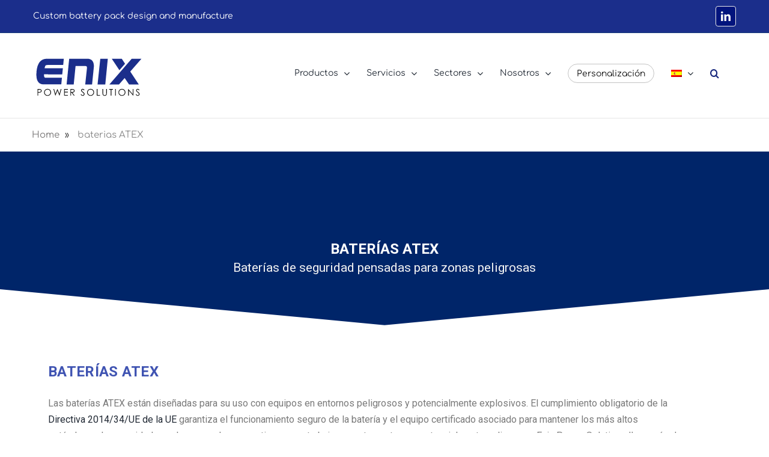

--- FILE ---
content_type: text/html; charset=UTF-8
request_url: https://www.enix-power-solutions.es/baterias-atex/
body_size: 20024
content:
<!DOCTYPE html>
<html class="avada-html-layout-wide avada-html-header-position-top avada-is-100-percent-template" lang="es-ES" prefix="og: http://ogp.me/ns# fb: http://ogp.me/ns/fb#">
<head>
	<meta http-equiv="X-UA-Compatible" content="IE=edge" />
	<meta http-equiv="Content-Type" content="text/html; charset=utf-8"/>
	<meta name="viewport" content="width=device-width, initial-scale=1" />
	<meta name='robots' content='index, follow, max-image-preview:large, max-snippet:-1, max-video-preview:-1' />

	<!-- This site is optimized with the Yoast SEO plugin v23.5 - https://yoast.com/wordpress/plugins/seo/ -->
	<title>baterias ATEX - Enix Power Solutions</title>
	<meta name="description" content="Podemos suministrar baterías ATEX fabricadas a medida con químicas primarias y recargables que incluyen Li-Ion, NiMH y cloruro de litio-tionilo." />
	<link rel="canonical" href="https://www.enix-power-solutions.es/baterias-atex/" />
	<meta property="og:locale" content="es_ES" />
	<meta property="og:type" content="article" />
	<meta property="og:title" content="baterias ATEX - Enix Power Solutions" />
	<meta property="og:description" content="Podemos suministrar baterías ATEX fabricadas a medida con químicas primarias y recargables que incluyen Li-Ion, NiMH y cloruro de litio-tionilo." />
	<meta property="og:url" content="https://www.enix-power-solutions.es/baterias-atex/" />
	<meta property="og:site_name" content="Enix Power Solutions" />
	<meta property="article:modified_time" content="2025-03-21T15:27:22+00:00" />
	<meta property="og:image" content="https://www.enix-power-solutions.com/wp-content/uploads/2021/06/enersys_white-150x150.png" />
	<meta name="twitter:card" content="summary_large_image" />
	<meta name="twitter:label1" content="Tiempo de lectura" />
	<meta name="twitter:data1" content="6 minutos" />
	<script type="application/ld+json" class="yoast-schema-graph">{"@context":"https://schema.org","@graph":[{"@type":"WebPage","@id":"https://www.enix-power-solutions.es/baterias-atex/","url":"https://www.enix-power-solutions.es/baterias-atex/","name":"baterias ATEX - Enix Power Solutions","isPartOf":{"@id":"https://www.enix-power-solutions.es/#website"},"primaryImageOfPage":{"@id":"https://www.enix-power-solutions.es/baterias-atex/#primaryimage"},"image":{"@id":"https://www.enix-power-solutions.es/baterias-atex/#primaryimage"},"thumbnailUrl":"https://www.enix-power-solutions.com/wp-content/uploads/2021/06/enersys_white-150x150.png","datePublished":"2023-02-15T14:12:55+00:00","dateModified":"2025-03-21T15:27:22+00:00","description":"Podemos suministrar baterías ATEX fabricadas a medida con químicas primarias y recargables que incluyen Li-Ion, NiMH y cloruro de litio-tionilo.","breadcrumb":{"@id":"https://www.enix-power-solutions.es/baterias-atex/#breadcrumb"},"inLanguage":"es","potentialAction":[{"@type":"ReadAction","target":["https://www.enix-power-solutions.es/baterias-atex/"]}]},{"@type":"ImageObject","inLanguage":"es","@id":"https://www.enix-power-solutions.es/baterias-atex/#primaryimage","url":"https://www.enix-power-solutions.com/wp-content/uploads/2021/06/enersys_white-150x150.png","contentUrl":"https://www.enix-power-solutions.com/wp-content/uploads/2021/06/enersys_white-150x150.png"},{"@type":"BreadcrumbList","@id":"https://www.enix-power-solutions.es/baterias-atex/#breadcrumb","itemListElement":[{"@type":"ListItem","position":1,"name":"Home","item":"https://www.enix-power-solutions.es/"},{"@type":"ListItem","position":2,"name":"baterias ATEX"}]},{"@type":"WebSite","@id":"https://www.enix-power-solutions.es/#website","url":"https://www.enix-power-solutions.es/","name":"Enix Power Solutions","description":"Power Solutions","publisher":{"@id":"https://www.enix-power-solutions.es/#organization"},"potentialAction":[{"@type":"SearchAction","target":{"@type":"EntryPoint","urlTemplate":"https://www.enix-power-solutions.es/?s={search_term_string}"},"query-input":{"@type":"PropertyValueSpecification","valueRequired":true,"valueName":"search_term_string"}}],"inLanguage":"es"},{"@type":"Organization","@id":"https://www.enix-power-solutions.es/#organization","name":"Enix Power Solutions","url":"https://www.enix-power-solutions.es/","logo":{"@type":"ImageObject","inLanguage":"es","@id":"https://www.enix-power-solutions.es/#/schema/logo/image/","url":"https://www.enix-power-solutions.es/wp-content/uploads/2023/10/EPS_Logo_SVG.svg","contentUrl":"https://www.enix-power-solutions.es/wp-content/uploads/2023/10/EPS_Logo_SVG.svg","width":100,"height":100,"caption":"Enix Power Solutions"},"image":{"@id":"https://www.enix-power-solutions.es/#/schema/logo/image/"}}]}</script>
	<!-- / Yoast SEO plugin. -->


<link rel='dns-prefetch' href='//www.enix-power-solutions.com' />
<link rel="alternate" type="application/rss+xml" title="Enix Power Solutions &raquo; Feed" href="https://www.enix-power-solutions.es/feed/" />
<link rel="alternate" type="application/rss+xml" title="Enix Power Solutions &raquo; Feed de los comentarios" href="https://www.enix-power-solutions.es/comments/feed/" />
					<link rel="shortcut icon" href="https://www.enix-power-solutions.com/wp-content/uploads/2021/06/Favicon_ipad_72x72.png" type="image/x-icon" />
		
					<!-- For iPhone -->
			<link rel="apple-touch-icon" href="https://www.enix-power-solutions.com/wp-content/uploads/2021/06/Favicon_ipad_72x72.png">
		
		
					<!-- For iPad -->
			<link rel="apple-touch-icon" sizes="152x152" href="https://www.enix-power-solutions.com/wp-content/uploads/2021/06/Favicon_ipad_72x72.png">
		
		
		
		<meta property="og:title" content="baterias ATEX"/>
		<meta property="og:type" content="article"/>
		<meta property="og:url" content="https://www.enix-power-solutions.es/baterias-atex/"/>
		<meta property="og:site_name" content="Enix Power Solutions"/>
		<meta property="og:description" content="BATERÍAS ATEXBaterías de seguridad pensadas para zonas peligrosas				
					BATERÍAS ATEX				
		Las baterías ATEX están diseñadas para su uso con equipos en entornos peligrosos y potencialmente explosivos.
El cumplimiento obligatorio de la Directiva 2014/34/UE de la UE garantiza el funcionamiento seguro de la batería y el equipo certificado asociado para mantener los más altos estándares de seguridad para"/>

									<meta property="og:image" content="https://www.enix-power-solutions.com/wp-content/uploads/2021/06/Logo_SVG.svg"/>
							<style id='classic-theme-styles-inline-css' type='text/css'>
/*! This file is auto-generated */
.wp-block-button__link{color:#fff;background-color:#32373c;border-radius:9999px;box-shadow:none;text-decoration:none;padding:calc(.667em + 2px) calc(1.333em + 2px);font-size:1.125em}.wp-block-file__button{background:#32373c;color:#fff;text-decoration:none}
</style>
<style id='global-styles-inline-css' type='text/css'>
body{--wp--preset--color--black: #000000;--wp--preset--color--cyan-bluish-gray: #abb8c3;--wp--preset--color--white: #ffffff;--wp--preset--color--pale-pink: #f78da7;--wp--preset--color--vivid-red: #cf2e2e;--wp--preset--color--luminous-vivid-orange: #ff6900;--wp--preset--color--luminous-vivid-amber: #fcb900;--wp--preset--color--light-green-cyan: #7bdcb5;--wp--preset--color--vivid-green-cyan: #00d084;--wp--preset--color--pale-cyan-blue: #8ed1fc;--wp--preset--color--vivid-cyan-blue: #0693e3;--wp--preset--color--vivid-purple: #9b51e0;--wp--preset--gradient--vivid-cyan-blue-to-vivid-purple: linear-gradient(135deg,rgba(6,147,227,1) 0%,rgb(155,81,224) 100%);--wp--preset--gradient--light-green-cyan-to-vivid-green-cyan: linear-gradient(135deg,rgb(122,220,180) 0%,rgb(0,208,130) 100%);--wp--preset--gradient--luminous-vivid-amber-to-luminous-vivid-orange: linear-gradient(135deg,rgba(252,185,0,1) 0%,rgba(255,105,0,1) 100%);--wp--preset--gradient--luminous-vivid-orange-to-vivid-red: linear-gradient(135deg,rgba(255,105,0,1) 0%,rgb(207,46,46) 100%);--wp--preset--gradient--very-light-gray-to-cyan-bluish-gray: linear-gradient(135deg,rgb(238,238,238) 0%,rgb(169,184,195) 100%);--wp--preset--gradient--cool-to-warm-spectrum: linear-gradient(135deg,rgb(74,234,220) 0%,rgb(151,120,209) 20%,rgb(207,42,186) 40%,rgb(238,44,130) 60%,rgb(251,105,98) 80%,rgb(254,248,76) 100%);--wp--preset--gradient--blush-light-purple: linear-gradient(135deg,rgb(255,206,236) 0%,rgb(152,150,240) 100%);--wp--preset--gradient--blush-bordeaux: linear-gradient(135deg,rgb(254,205,165) 0%,rgb(254,45,45) 50%,rgb(107,0,62) 100%);--wp--preset--gradient--luminous-dusk: linear-gradient(135deg,rgb(255,203,112) 0%,rgb(199,81,192) 50%,rgb(65,88,208) 100%);--wp--preset--gradient--pale-ocean: linear-gradient(135deg,rgb(255,245,203) 0%,rgb(182,227,212) 50%,rgb(51,167,181) 100%);--wp--preset--gradient--electric-grass: linear-gradient(135deg,rgb(202,248,128) 0%,rgb(113,206,126) 100%);--wp--preset--gradient--midnight: linear-gradient(135deg,rgb(2,3,129) 0%,rgb(40,116,252) 100%);--wp--preset--font-size--small: 12px;--wp--preset--font-size--medium: 20px;--wp--preset--font-size--large: 24px;--wp--preset--font-size--x-large: 42px;--wp--preset--font-size--normal: 16px;--wp--preset--font-size--xlarge: 32px;--wp--preset--font-size--huge: 48px;--wp--preset--spacing--20: 0.44rem;--wp--preset--spacing--30: 0.67rem;--wp--preset--spacing--40: 1rem;--wp--preset--spacing--50: 1.5rem;--wp--preset--spacing--60: 2.25rem;--wp--preset--spacing--70: 3.38rem;--wp--preset--spacing--80: 5.06rem;--wp--preset--shadow--natural: 6px 6px 9px rgba(0, 0, 0, 0.2);--wp--preset--shadow--deep: 12px 12px 50px rgba(0, 0, 0, 0.4);--wp--preset--shadow--sharp: 6px 6px 0px rgba(0, 0, 0, 0.2);--wp--preset--shadow--outlined: 6px 6px 0px -3px rgba(255, 255, 255, 1), 6px 6px rgba(0, 0, 0, 1);--wp--preset--shadow--crisp: 6px 6px 0px rgba(0, 0, 0, 1);}:where(.is-layout-flex){gap: 0.5em;}:where(.is-layout-grid){gap: 0.5em;}body .is-layout-flow > .alignleft{float: left;margin-inline-start: 0;margin-inline-end: 2em;}body .is-layout-flow > .alignright{float: right;margin-inline-start: 2em;margin-inline-end: 0;}body .is-layout-flow > .aligncenter{margin-left: auto !important;margin-right: auto !important;}body .is-layout-constrained > .alignleft{float: left;margin-inline-start: 0;margin-inline-end: 2em;}body .is-layout-constrained > .alignright{float: right;margin-inline-start: 2em;margin-inline-end: 0;}body .is-layout-constrained > .aligncenter{margin-left: auto !important;margin-right: auto !important;}body .is-layout-constrained > :where(:not(.alignleft):not(.alignright):not(.alignfull)){max-width: var(--wp--style--global--content-size);margin-left: auto !important;margin-right: auto !important;}body .is-layout-constrained > .alignwide{max-width: var(--wp--style--global--wide-size);}body .is-layout-flex{display: flex;}body .is-layout-flex{flex-wrap: wrap;align-items: center;}body .is-layout-flex > *{margin: 0;}body .is-layout-grid{display: grid;}body .is-layout-grid > *{margin: 0;}:where(.wp-block-columns.is-layout-flex){gap: 2em;}:where(.wp-block-columns.is-layout-grid){gap: 2em;}:where(.wp-block-post-template.is-layout-flex){gap: 1.25em;}:where(.wp-block-post-template.is-layout-grid){gap: 1.25em;}.has-black-color{color: var(--wp--preset--color--black) !important;}.has-cyan-bluish-gray-color{color: var(--wp--preset--color--cyan-bluish-gray) !important;}.has-white-color{color: var(--wp--preset--color--white) !important;}.has-pale-pink-color{color: var(--wp--preset--color--pale-pink) !important;}.has-vivid-red-color{color: var(--wp--preset--color--vivid-red) !important;}.has-luminous-vivid-orange-color{color: var(--wp--preset--color--luminous-vivid-orange) !important;}.has-luminous-vivid-amber-color{color: var(--wp--preset--color--luminous-vivid-amber) !important;}.has-light-green-cyan-color{color: var(--wp--preset--color--light-green-cyan) !important;}.has-vivid-green-cyan-color{color: var(--wp--preset--color--vivid-green-cyan) !important;}.has-pale-cyan-blue-color{color: var(--wp--preset--color--pale-cyan-blue) !important;}.has-vivid-cyan-blue-color{color: var(--wp--preset--color--vivid-cyan-blue) !important;}.has-vivid-purple-color{color: var(--wp--preset--color--vivid-purple) !important;}.has-black-background-color{background-color: var(--wp--preset--color--black) !important;}.has-cyan-bluish-gray-background-color{background-color: var(--wp--preset--color--cyan-bluish-gray) !important;}.has-white-background-color{background-color: var(--wp--preset--color--white) !important;}.has-pale-pink-background-color{background-color: var(--wp--preset--color--pale-pink) !important;}.has-vivid-red-background-color{background-color: var(--wp--preset--color--vivid-red) !important;}.has-luminous-vivid-orange-background-color{background-color: var(--wp--preset--color--luminous-vivid-orange) !important;}.has-luminous-vivid-amber-background-color{background-color: var(--wp--preset--color--luminous-vivid-amber) !important;}.has-light-green-cyan-background-color{background-color: var(--wp--preset--color--light-green-cyan) !important;}.has-vivid-green-cyan-background-color{background-color: var(--wp--preset--color--vivid-green-cyan) !important;}.has-pale-cyan-blue-background-color{background-color: var(--wp--preset--color--pale-cyan-blue) !important;}.has-vivid-cyan-blue-background-color{background-color: var(--wp--preset--color--vivid-cyan-blue) !important;}.has-vivid-purple-background-color{background-color: var(--wp--preset--color--vivid-purple) !important;}.has-black-border-color{border-color: var(--wp--preset--color--black) !important;}.has-cyan-bluish-gray-border-color{border-color: var(--wp--preset--color--cyan-bluish-gray) !important;}.has-white-border-color{border-color: var(--wp--preset--color--white) !important;}.has-pale-pink-border-color{border-color: var(--wp--preset--color--pale-pink) !important;}.has-vivid-red-border-color{border-color: var(--wp--preset--color--vivid-red) !important;}.has-luminous-vivid-orange-border-color{border-color: var(--wp--preset--color--luminous-vivid-orange) !important;}.has-luminous-vivid-amber-border-color{border-color: var(--wp--preset--color--luminous-vivid-amber) !important;}.has-light-green-cyan-border-color{border-color: var(--wp--preset--color--light-green-cyan) !important;}.has-vivid-green-cyan-border-color{border-color: var(--wp--preset--color--vivid-green-cyan) !important;}.has-pale-cyan-blue-border-color{border-color: var(--wp--preset--color--pale-cyan-blue) !important;}.has-vivid-cyan-blue-border-color{border-color: var(--wp--preset--color--vivid-cyan-blue) !important;}.has-vivid-purple-border-color{border-color: var(--wp--preset--color--vivid-purple) !important;}.has-vivid-cyan-blue-to-vivid-purple-gradient-background{background: var(--wp--preset--gradient--vivid-cyan-blue-to-vivid-purple) !important;}.has-light-green-cyan-to-vivid-green-cyan-gradient-background{background: var(--wp--preset--gradient--light-green-cyan-to-vivid-green-cyan) !important;}.has-luminous-vivid-amber-to-luminous-vivid-orange-gradient-background{background: var(--wp--preset--gradient--luminous-vivid-amber-to-luminous-vivid-orange) !important;}.has-luminous-vivid-orange-to-vivid-red-gradient-background{background: var(--wp--preset--gradient--luminous-vivid-orange-to-vivid-red) !important;}.has-very-light-gray-to-cyan-bluish-gray-gradient-background{background: var(--wp--preset--gradient--very-light-gray-to-cyan-bluish-gray) !important;}.has-cool-to-warm-spectrum-gradient-background{background: var(--wp--preset--gradient--cool-to-warm-spectrum) !important;}.has-blush-light-purple-gradient-background{background: var(--wp--preset--gradient--blush-light-purple) !important;}.has-blush-bordeaux-gradient-background{background: var(--wp--preset--gradient--blush-bordeaux) !important;}.has-luminous-dusk-gradient-background{background: var(--wp--preset--gradient--luminous-dusk) !important;}.has-pale-ocean-gradient-background{background: var(--wp--preset--gradient--pale-ocean) !important;}.has-electric-grass-gradient-background{background: var(--wp--preset--gradient--electric-grass) !important;}.has-midnight-gradient-background{background: var(--wp--preset--gradient--midnight) !important;}.has-small-font-size{font-size: var(--wp--preset--font-size--small) !important;}.has-medium-font-size{font-size: var(--wp--preset--font-size--medium) !important;}.has-large-font-size{font-size: var(--wp--preset--font-size--large) !important;}.has-x-large-font-size{font-size: var(--wp--preset--font-size--x-large) !important;}
.wp-block-navigation a:where(:not(.wp-element-button)){color: inherit;}
:where(.wp-block-post-template.is-layout-flex){gap: 1.25em;}:where(.wp-block-post-template.is-layout-grid){gap: 1.25em;}
:where(.wp-block-columns.is-layout-flex){gap: 2em;}:where(.wp-block-columns.is-layout-grid){gap: 2em;}
.wp-block-pullquote{font-size: 1.5em;line-height: 1.6;}
</style>
<link rel='stylesheet' id='wpml-legacy-horizontal-list-0-css' href='https://www.enix-power-solutions.es/wp-content/plugins/sitepress-multilingual-cms/templates/language-switchers/legacy-list-horizontal/style.min.css?ver=1' type='text/css' media='all' />
<style id='wpml-legacy-horizontal-list-0-inline-css' type='text/css'>
.wpml-ls-statics-footer a, .wpml-ls-statics-footer .wpml-ls-sub-menu a, .wpml-ls-statics-footer .wpml-ls-sub-menu a:link, .wpml-ls-statics-footer li:not(.wpml-ls-current-language) .wpml-ls-link, .wpml-ls-statics-footer li:not(.wpml-ls-current-language) .wpml-ls-link:link {color:#444444;background-color:#ffffff;}.wpml-ls-statics-footer .wpml-ls-sub-menu a:hover,.wpml-ls-statics-footer .wpml-ls-sub-menu a:focus, .wpml-ls-statics-footer .wpml-ls-sub-menu a:link:hover, .wpml-ls-statics-footer .wpml-ls-sub-menu a:link:focus {color:#000000;background-color:#eeeeee;}.wpml-ls-statics-footer .wpml-ls-current-language > a {color:#444444;background-color:#ffffff;}.wpml-ls-statics-footer .wpml-ls-current-language:hover>a, .wpml-ls-statics-footer .wpml-ls-current-language>a:focus {color:#000000;background-color:#eeeeee;}
</style>
<link rel='stylesheet' id='wpml-menu-item-0-css' href='https://www.enix-power-solutions.es/wp-content/plugins/sitepress-multilingual-cms/templates/language-switchers/menu-item/style.min.css?ver=1' type='text/css' media='all' />
<link rel='stylesheet' id='elementor-icons-css' href='https://www.enix-power-solutions.es/wp-content/plugins/elementor/assets/lib/eicons/css/elementor-icons.min.css?ver=5.35.0' type='text/css' media='all' />
<link rel='stylesheet' id='elementor-frontend-css' href='https://www.enix-power-solutions.es/wp-content/plugins/elementor/assets/css/frontend.min.css?ver=3.27.7' type='text/css' media='all' />
<link rel='stylesheet' id='elementor-post-10-css' href='https://www.enix-power-solutions.es/wp-content/uploads/elementor/css/post-10.css?ver=1759158712' type='text/css' media='all' />
<link rel='stylesheet' id='e-animation-fadeIn-css' href='https://www.enix-power-solutions.es/wp-content/plugins/elementor/assets/lib/animations/styles/fadeIn.min.css?ver=3.27.7' type='text/css' media='all' />
<link rel='stylesheet' id='widget-image-box-css' href='https://www.enix-power-solutions.es/wp-content/plugins/elementor/assets/css/widget-image-box.min.css?ver=3.27.7' type='text/css' media='all' />
<link rel='stylesheet' id='e-shapes-css' href='https://www.enix-power-solutions.es/wp-content/plugins/elementor/assets/css/conditionals/shapes.min.css?ver=3.27.7' type='text/css' media='all' />
<link rel='stylesheet' id='widget-heading-css' href='https://www.enix-power-solutions.es/wp-content/plugins/elementor/assets/css/widget-heading.min.css?ver=3.27.7' type='text/css' media='all' />
<link rel='stylesheet' id='widget-text-editor-css' href='https://www.enix-power-solutions.es/wp-content/plugins/elementor/assets/css/widget-text-editor.min.css?ver=3.27.7' type='text/css' media='all' />
<link rel='stylesheet' id='widget-icon-list-css' href='https://www.enix-power-solutions.es/wp-content/plugins/elementor/assets/css/widget-icon-list.min.css?ver=3.27.7' type='text/css' media='all' />
<link rel='stylesheet' id='swiper-css' href='https://www.enix-power-solutions.es/wp-content/plugins/elementor/assets/lib/swiper/v8/css/swiper.min.css?ver=8.4.5' type='text/css' media='all' />
<link rel='stylesheet' id='e-swiper-css' href='https://www.enix-power-solutions.es/wp-content/plugins/elementor/assets/css/conditionals/e-swiper.min.css?ver=3.27.7' type='text/css' media='all' />
<link rel='stylesheet' id='widget-image-carousel-css' href='https://www.enix-power-solutions.es/wp-content/plugins/elementor/assets/css/widget-image-carousel.min.css?ver=3.27.7' type='text/css' media='all' />
<link rel='stylesheet' id='elementor-post-24114-css' href='https://www.enix-power-solutions.es/wp-content/uploads/elementor/css/post-24114.css?ver=1759163601' type='text/css' media='all' />
<link rel='stylesheet' id='eael-general-css' href='https://www.enix-power-solutions.es/wp-content/plugins/essential-addons-for-elementor-lite/assets/front-end/css/view/general.min.css?ver=6.5.7' type='text/css' media='all' />
<link rel='stylesheet' id='fusion-dynamic-css-css' href='https://www.enix-power-solutions.es/wp-content/uploads/fusion-styles/bf3f35dce26fa1e9240cdccc06e575b8.min.css?ver=3.4.2' type='text/css' media='all' />
<link rel='stylesheet' id='google-fonts-1-css' href='https://fonts.googleapis.com/css?family=Roboto%3A100%2C100italic%2C200%2C200italic%2C300%2C300italic%2C400%2C400italic%2C500%2C500italic%2C600%2C600italic%2C700%2C700italic%2C800%2C800italic%2C900%2C900italic&#038;display=auto&#038;ver=6.4.7' type='text/css' media='all' />
<link rel='stylesheet' id='elementor-icons-shared-0-css' href='https://www.enix-power-solutions.es/wp-content/plugins/elementor/assets/lib/font-awesome/css/fontawesome.min.css?ver=5.15.3' type='text/css' media='all' />
<link rel='stylesheet' id='elementor-icons-fa-regular-css' href='https://www.enix-power-solutions.es/wp-content/plugins/elementor/assets/lib/font-awesome/css/regular.min.css?ver=5.15.3' type='text/css' media='all' />
<link rel='stylesheet' id='elementor-icons-fa-brands-css' href='https://www.enix-power-solutions.es/wp-content/plugins/elementor/assets/lib/font-awesome/css/brands.min.css?ver=5.15.3' type='text/css' media='all' />
<link rel="preconnect" href="https://fonts.gstatic.com/" crossorigin><!--n2css--><!--n2js--><script type="text/javascript" src="https://www.enix-power-solutions.es/wp-includes/js/jquery/jquery.min.js?ver=3.7.1" id="jquery-core-js"></script>
<script type="text/javascript" src="https://www.enix-power-solutions.es/wp-includes/js/jquery/jquery-migrate.min.js?ver=3.4.1" id="jquery-migrate-js"></script>
<script type="text/javascript" id="wpml-xdomain-data-js-extra">
/* <![CDATA[ */
var wpml_xdomain_data = {"css_selector":"wpml-ls-item","ajax_url":"https:\/\/www.enix-power-solutions.es\/wp-admin\/admin-ajax.php","current_lang":"es","_nonce":"d3f8dc1e16"};
/* ]]> */
</script>
<script type="text/javascript" src="https://www.enix-power-solutions.es/wp-content/plugins/sitepress-multilingual-cms/res/js/xdomain-data.js?ver=486900" id="wpml-xdomain-data-js" defer="defer" data-wp-strategy="defer"></script>
<link rel="https://api.w.org/" href="https://www.enix-power-solutions.es/wp-json/" /><link rel="alternate" type="application/json" href="https://www.enix-power-solutions.es/wp-json/wp/v2/pages/24114" /><link rel="EditURI" type="application/rsd+xml" title="RSD" href="https://www.enix-power-solutions.es/xmlrpc.php?rsd" />
<meta name="generator" content="WordPress 6.4.7" />
<link rel='shortlink' href='https://www.enix-power-solutions.es/?p=24114' />
<link rel="alternate" type="application/json+oembed" href="https://www.enix-power-solutions.es/wp-json/oembed/1.0/embed?url=https%3A%2F%2Fwww.enix-power-solutions.es%2Fbaterias-atex%2F" />
<link rel="alternate" type="text/xml+oembed" href="https://www.enix-power-solutions.es/wp-json/oembed/1.0/embed?url=https%3A%2F%2Fwww.enix-power-solutions.es%2Fbaterias-atex%2F&#038;format=xml" />
<meta name="generator" content="WPML ver:4.8.6 stt:1,4,2;" />
		<script>
			document.documentElement.className = document.documentElement.className.replace( 'no-js', 'js' );
		</script>
				<style>
			.no-js img.lazyload { display: none; }
			figure.wp-block-image img.lazyloading { min-width: 150px; }
							.lazyload, .lazyloading { opacity: 0; }
				.lazyloaded {
					opacity: 1;
					transition: opacity 400ms;
					transition-delay: 0ms;
				}
					</style>
		<style type="text/css" id="css-fb-visibility">@media screen and (max-width: 640px){.fusion-no-small-visibility{display:none !important;}body:not(.fusion-builder-ui-wireframe) .sm-text-align-center{text-align:center !important;}body:not(.fusion-builder-ui-wireframe) .sm-text-align-left{text-align:left !important;}body:not(.fusion-builder-ui-wireframe) .sm-text-align-right{text-align:right !important;}body:not(.fusion-builder-ui-wireframe) .sm-mx-auto{margin-left:auto !important;margin-right:auto !important;}body:not(.fusion-builder-ui-wireframe) .sm-ml-auto{margin-left:auto !important;}body:not(.fusion-builder-ui-wireframe) .sm-mr-auto{margin-right:auto !important;}body:not(.fusion-builder-ui-wireframe) .fusion-absolute-position-small{position:absolute;top:auto;width:100%;}}@media screen and (min-width: 641px) and (max-width: 1024px){.fusion-no-medium-visibility{display:none !important;}body:not(.fusion-builder-ui-wireframe) .md-text-align-center{text-align:center !important;}body:not(.fusion-builder-ui-wireframe) .md-text-align-left{text-align:left !important;}body:not(.fusion-builder-ui-wireframe) .md-text-align-right{text-align:right !important;}body:not(.fusion-builder-ui-wireframe) .md-mx-auto{margin-left:auto !important;margin-right:auto !important;}body:not(.fusion-builder-ui-wireframe) .md-ml-auto{margin-left:auto !important;}body:not(.fusion-builder-ui-wireframe) .md-mr-auto{margin-right:auto !important;}body:not(.fusion-builder-ui-wireframe) .fusion-absolute-position-medium{position:absolute;top:auto;width:100%;}}@media screen and (min-width: 1025px){.fusion-no-large-visibility{display:none !important;}body:not(.fusion-builder-ui-wireframe) .lg-text-align-center{text-align:center !important;}body:not(.fusion-builder-ui-wireframe) .lg-text-align-left{text-align:left !important;}body:not(.fusion-builder-ui-wireframe) .lg-text-align-right{text-align:right !important;}body:not(.fusion-builder-ui-wireframe) .lg-mx-auto{margin-left:auto !important;margin-right:auto !important;}body:not(.fusion-builder-ui-wireframe) .lg-ml-auto{margin-left:auto !important;}body:not(.fusion-builder-ui-wireframe) .lg-mr-auto{margin-right:auto !important;}body:not(.fusion-builder-ui-wireframe) .fusion-absolute-position-large{position:absolute;top:auto;width:100%;}}</style><meta name="generator" content="Elementor 3.27.7; features: additional_custom_breakpoints; settings: css_print_method-external, google_font-enabled, font_display-auto">
			<style>
				.e-con.e-parent:nth-of-type(n+4):not(.e-lazyloaded):not(.e-no-lazyload),
				.e-con.e-parent:nth-of-type(n+4):not(.e-lazyloaded):not(.e-no-lazyload) * {
					background-image: none !important;
				}
				@media screen and (max-height: 1024px) {
					.e-con.e-parent:nth-of-type(n+3):not(.e-lazyloaded):not(.e-no-lazyload),
					.e-con.e-parent:nth-of-type(n+3):not(.e-lazyloaded):not(.e-no-lazyload) * {
						background-image: none !important;
					}
				}
				@media screen and (max-height: 640px) {
					.e-con.e-parent:nth-of-type(n+2):not(.e-lazyloaded):not(.e-no-lazyload),
					.e-con.e-parent:nth-of-type(n+2):not(.e-lazyloaded):not(.e-no-lazyload) * {
						background-image: none !important;
					}
				}
			</style>
					<script type="text/javascript">
			var doc = document.documentElement;
			doc.setAttribute( 'data-useragent', navigator.userAgent );
		</script>
		
	<!-- Global site tag (gtag.js) - Google Analytics -->
<script async src="https://www.googletagmanager.com/gtag/js?id=UA-2680589-38"></script>
<script>
  window.dataLayer = window.dataLayer || [];
  function gtag(){dataLayer.push(arguments);}
  gtag('js', new Date());

  gtag('config', 'UA-2680589-38');
</script>

<!-- Consent Manager -->
<script type="text/javascript" data-cmp-ab="1" src="https://cdn.consentmanager.net/delivery/autoblocking/dd34f3e4d1b6a.js" data-cmp-host="a.delivery.consentmanager.net" data-cmp-cdn="cdn.consentmanager.net" data-cmp-codesrc="1"></script>
<!-- End Consent Manager --></head>

<body class="page-template page-template-100-width page-template-100-width-php page page-id-24114 fusion-image-hovers fusion-pagination-sizing fusion-button_size-large fusion-button_type-flat fusion-button_span-no avada-image-rollover-circle-yes avada-image-rollover-yes avada-image-rollover-direction-left fusion-body ltr fusion-sticky-header no-mobile-sticky-header no-mobile-slidingbar no-mobile-totop avada-has-rev-slider-styles fusion-disable-outline fusion-sub-menu-slide mobile-logo-pos-left layout-wide-mode avada-has-boxed-modal-shadow- layout-scroll-offset-full avada-has-zero-margin-offset-top fusion-top-header menu-text-align-center mobile-menu-design-modern fusion-show-pagination-text fusion-header-layout-v3 avada-responsive avada-footer-fx-none avada-menu-highlight-style-bottombar fusion-search-form-clean fusion-main-menu-search-overlay fusion-avatar-circle avada-sticky-shrinkage avada-dropdown-styles avada-blog-layout-large avada-blog-archive-layout-large avada-header-shadow-no avada-menu-icon-position-left avada-has-mainmenu-dropdown-divider avada-has-pagetitle-bg-full avada-has-pagetitle-bg-parallax avada-has-mobile-menu-search avada-has-main-nav-search-icon avada-has-titlebar-hide avada-has-pagination-padding avada-flyout-menu-direction-fade avada-ec-views-v1 elementor-default elementor-kit-10 elementor-page elementor-page-24114" >
		<a class="skip-link screen-reader-text" href="#content">Skip to content</a>

	<div id="boxed-wrapper">
		<div class="fusion-sides-frame"></div>
		<div id="wrapper" class="fusion-wrapper">
			<div id="home" style="position:relative;top:-1px;"></div>
			
				
			<header class="fusion-header-wrapper">
				<div class="fusion-header-v3 fusion-logo-alignment fusion-logo-left fusion-sticky-menu- fusion-sticky-logo-1 fusion-mobile-logo-1  fusion-mobile-menu-design-modern">
					
<div class="fusion-secondary-header">
	<div class="fusion-row">
					<div class="fusion-alignleft">
				<div class="fusion-contact-info"><span class="fusion-contact-info-phone-number"></span><span class="fusion-contact-info-email-address"><a href="mailto:Cu&#115;&#116;om &#98;&#97;&#116;t&#101;&#114;&#121; &#112;&#97;&#99;&#107;&#32;d&#101;s&#105;&#103;&#110; &#97;&#110;&#100; ma&#110;&#117;&#102;a&#99;&#116;ure">Cu&#115;&#116;om &#98;&#97;&#116;t&#101;&#114;&#121; &#112;&#97;&#99;&#107;&#32;d&#101;s&#105;&#103;&#110; &#97;&#110;&#100; ma&#110;&#117;&#102;a&#99;&#116;ure</a></span></div>			</div>
							<div class="fusion-alignright">
				<div class="fusion-social-links-header"><div class="fusion-social-networks boxed-icons"><div class="fusion-social-networks-wrapper"><a  class="fusion-social-network-icon fusion-tooltip fusion-linkedin awb-icon-linkedin" style data-placement="bottom" data-title="LinkedIn" data-toggle="tooltip" title="LinkedIn" href="https://www.linkedin.com/company/enix-power-solutions" target="_blank" rel="noopener noreferrer"><span class="screen-reader-text">LinkedIn</span></a></div></div></div>			</div>
			</div>
</div>
<div class="fusion-header-sticky-height"></div>
<div class="fusion-header">
	<div class="fusion-row">
					<div class="fusion-logo" data-margin-top="31px" data-margin-bottom="31px" data-margin-left="0px" data-margin-right="0px">
			<a class="fusion-logo-link"  href="https://www.enix-power-solutions.es/" >

						<!-- standard logo -->
			<img  data-srcset="https://www.enix-power-solutions.com/wp-content/uploads/2021/06/Logo_SVG.svg 1x" width="" height="" alt="Enix Power Solutions Logo" data-retina_logo_url=""  data-src="https://www.enix-power-solutions.com/wp-content/uploads/2021/06/Logo_SVG.svg" class="fusion-standard-logo lazyload" src="[data-uri]" /><noscript><img src="https://www.enix-power-solutions.com/wp-content/uploads/2021/06/Logo_SVG.svg" srcset="https://www.enix-power-solutions.com/wp-content/uploads/2021/06/Logo_SVG.svg 1x" width="" height="" alt="Enix Power Solutions Logo" data-retina_logo_url="" class="fusion-standard-logo" /></noscript>

											<!-- mobile logo -->
				<img  data-srcset="https://www.enix-power-solutions.com/wp-content/uploads/2021/06/Logo_SVG.svg 1x" width="" height="" alt="Enix Power Solutions Logo" data-retina_logo_url=""  data-src="https://www.enix-power-solutions.com/wp-content/uploads/2021/06/Logo_SVG.svg" class="fusion-mobile-logo lazyload" src="[data-uri]" /><noscript><img src="https://www.enix-power-solutions.com/wp-content/uploads/2021/06/Logo_SVG.svg" srcset="https://www.enix-power-solutions.com/wp-content/uploads/2021/06/Logo_SVG.svg 1x" width="" height="" alt="Enix Power Solutions Logo" data-retina_logo_url="" class="fusion-mobile-logo" /></noscript>
			
											<!-- sticky header logo -->
				<img  data-srcset="https://www.enix-power-solutions.com/wp-content/uploads/2021/06/Logo_SVG.svg 1x" width="" height="" alt="Enix Power Solutions Logo" data-retina_logo_url=""  data-src="https://www.enix-power-solutions.com/wp-content/uploads/2021/06/Logo_SVG.svg" class="fusion-sticky-logo lazyload" src="[data-uri]" /><noscript><img src="https://www.enix-power-solutions.com/wp-content/uploads/2021/06/Logo_SVG.svg" srcset="https://www.enix-power-solutions.com/wp-content/uploads/2021/06/Logo_SVG.svg 1x" width="" height="" alt="Enix Power Solutions Logo" data-retina_logo_url="" class="fusion-sticky-logo" /></noscript>
					</a>
		</div>		<nav class="fusion-main-menu" aria-label="Main Menu"><div class="fusion-overlay-search">		<form role="search" class="searchform fusion-search-form  fusion-search-form-clean" method="get" action="https://www.enix-power-solutions.es/">
			<div class="fusion-search-form-content">

				
				<div class="fusion-search-field search-field">
					<label><span class="screen-reader-text">Search for:</span>
													<input type="search" value="" name="s" class="s" placeholder="Search..." required aria-required="true" aria-label="Search..."/>
											</label>
				</div>
				<div class="fusion-search-button search-button">
					<input type="submit" class="fusion-search-submit searchsubmit" aria-label="Search" value="&#xf002;" />
									</div>

				
			</div>


			
		</form>
		<div class="fusion-search-spacer"></div><a href="#" role="button" aria-label="Close Search" class="fusion-close-search"></a></div><ul id="menu-menu-desktop-principal-es" class="fusion-menu"><li  id="menu-item-24027"  class="menu-item menu-item-type-custom menu-item-object-custom menu-item-has-children menu-item-24027 fusion-megamenu-menu fusion-has-all-widgets"  data-item-id="24027"><a  href="#" class="fusion-bottombar-highlight"><span class="menu-text">Productos</span> <span class="fusion-caret"><i class="fusion-dropdown-indicator" aria-hidden="true"></i></span></a><div class="fusion-megamenu-wrapper fusion-columns-1 columns-per-row-1 columns-1 col-span-12 fusion-megamenu-fullwidth fusion-megamenu-width-site-width"><div class="row"><div class="fusion-megamenu-holder" style="width:1170px;" data-width="1170px"><ul class="fusion-megamenu"><li  id="menu-item-24033"  class="menu-item menu-item-type-custom menu-item-object-custom menu-item-24033 fusion-megamenu-submenu fusion-megamenu-columns-1 col-lg-12 col-md-12 col-sm-12" ><div class='fusion-megamenu-title'><span class="awb-justify-title">Products-Nav-Widget-ES</span></div><div class="fusion-megamenu-widgets-container second-level-widget"><div id="custom_html-18" class="widget_text widget-odd widget-last widget-first widget-1 widget widget_custom_html" style="border-style: solid;border-color:transparent;border-width:0px;"><div class="heading"><h4 class="widget-title">Products-Nav-Widget-ES</h4></div><div class="textwidget custom-html-widget"><div class="fm-header-holder">

	<div class="fm-header-link">
		<i class="fas fa-chevron-right" aria-hidden="true"></i><a href="../baterias-litio-ion/">Baterías Litio-Ion</a>
	</div>

	<div class="fm-header-link">
		<i class="fas fa-chevron-right" aria-hidden="true"></i><a href="../bateria-lifepo4/">Baterías Litio Ferro-Fosfato</a>
	</div>

	<div class="fm-header-link">
		<i class="fas fa-chevron-right" aria-hidden="true"></i><a href="../baterias-polimero-de-litio/">Baterías Polímero de Litio</a>
	</div>

	<div class="fm-header-link">
		<i class="fas fa-chevron-right" aria-hidden="true"></i><a href="../baterias-litio-cloruro-tionilo/">Baterías Litio Cloruro de Tionilo</a>
	</div>

	<div class="fm-header-link">
		<i class="fas fa-chevron-right" aria-hidden="true"></i><a href="../baterias-dioxido-de-litio-manganeso/">Baterías Dióxido de Litio-Manganeso</a>
	</div>

		
</div>
<div class="fm-header-holder">
	
	<div class="fm-header-link">
		<i class="fas fa-chevron-right" aria-hidden="true"></i><a href="../baterias-plomo/">Baterías Plomo</a>
	</div>
	
	<div class="fm-header-link">
		<i class="fas fa-chevron-right" aria-hidden="true"></i><a href="../baterias-lead-crystal/">Baterías Lead Crystal</a>
	</div>
	
<div class="fm-header-link">
		<i class="fas fa-chevron-right" aria-hidden="true"></i><a href="../baterias-nimh/">Baterías Hidruro Metálico de Níquel</a>
	</div>
	
	<div class="fm-header-link">
		<i class="fas fa-chevron-right" aria-hidden="true"></i><a href="../pilas-alcalinas/">Baterías Alcalinas</a>
	</div>	

</div></div></div></div></li></ul></div><div style="clear:both;"></div></div></div></li><li  id="menu-item-24028"  class="menu-item menu-item-type-custom menu-item-object-custom menu-item-has-children menu-item-24028 fusion-megamenu-menu fusion-has-all-widgets"  data-item-id="24028"><a  href="#" class="fusion-bottombar-highlight"><span class="menu-text">Servicios</span> <span class="fusion-caret"><i class="fusion-dropdown-indicator" aria-hidden="true"></i></span></a><div class="fusion-megamenu-wrapper fusion-columns-1 columns-per-row-1 columns-1 col-span-2"><div class="row"><div class="fusion-megamenu-holder" style="width:194.99922px;" data-width="194.99922px"><ul class="fusion-megamenu"><li  id="menu-item-24034"  class="menu-item menu-item-type-custom menu-item-object-custom menu-item-24034 fusion-megamenu-submenu fusion-megamenu-columns-1 col-lg-12 col-md-12 col-sm-12"  style="width:100%;"><div class='fusion-megamenu-title'><span class="awb-justify-title">Services-Nav-Widget-ES</span></div><div class="fusion-megamenu-widgets-container second-level-widget"><div id="custom_html-19" class="widget_text widget-odd widget-last widget-first widget-1 widget widget_custom_html" style="border-style: solid;border-color:transparent;border-width:0px;"><div class="heading"><h4 class="widget-title">Services-Nav-Widget-ES</h4></div><div class="textwidget custom-html-widget"><div class="fm-header-holder">

	<div class="fm-header-link">
		<i class="fas fa-chevron-right" aria-hidden="true"></i><a href="../packs-de-baterias-personalizadas/">Pedidos Personalizados</a>
	</div>
    
	<div class="fm-header-link">
		<i class="fas fa-chevron-right" aria-hidden="true"></i><a href="../certificacion-un38-3/">Certificación UN38.3</a>
	</div>

	<div class="fm-header-link">
		<i class="fas fa-chevron-right" aria-hidden="true"></i><a href="../certificacion-iec62133-iec62619/">Certificaciones IEC 62133 e IEC 62619</a>
	</div>

	<div class="fm-header-link">
		<i class="fas fa-chevron-right" aria-hidden="true"></i><a href="../certificacion-ul2054/">Certificación UL 2054</a>
	</div>	
		
</div>

<div class="fm-header-holder">

	<div class="fm-header-link">
		<i class="fas fa-chevron-right" aria-hidden="true"></i><a href="../baterias-atex/">Baterías ATEX</a>
	</div>


<div class="fm-header-link">
		<i class="fas fa-chevron-right" aria-hidden="true"></i><a href="../baterias-marca-blanca/">Baterías de Marca Blanca</a>
	</div>
	
	<div class="fm-header-link">
		<i class="fas fa-chevron-right" aria-hidden="true"></i><a href="../sistema-de-gestion-de-bateria-bms-pcm/">BMS y PCM</a>
	</div>
	
	<div class="fm-header-link">
		<i class="fas fa-chevron-right" aria-hidden="true"></i><a href="../baterias-impermeables-clasificacion-ip/">Baterías con Clasificación IP </a>
	</div>
</div>
</div></div></div></li></ul></div><div style="clear:both;"></div></div></div></li><li  id="menu-item-24029"  class="menu-item menu-item-type-custom menu-item-object-custom menu-item-has-children menu-item-24029 fusion-megamenu-menu fusion-has-all-widgets"  data-item-id="24029"><a  href="#" class="fusion-bottombar-highlight"><span class="menu-text">Sectores</span> <span class="fusion-caret"><i class="fusion-dropdown-indicator" aria-hidden="true"></i></span></a><div class="fusion-megamenu-wrapper fusion-columns-1 columns-per-row-1 columns-1 col-span-2"><div class="row"><div class="fusion-megamenu-holder" style="width:194.99922px;" data-width="194.99922px"><ul class="fusion-megamenu"><li  id="menu-item-24035"  class="menu-item menu-item-type-custom menu-item-object-custom menu-item-24035 fusion-megamenu-submenu fusion-megamenu-columns-1 col-lg-12 col-md-12 col-sm-12"  style="width:100%;"><div class='fusion-megamenu-title'><span class="awb-justify-title">Market-Sectors-Widget-ES</span></div><div class="fusion-megamenu-widgets-container second-level-widget"><div id="custom_html-21" class="widget_text widget-odd widget-last widget-first widget-1 widget widget_custom_html" style="border-style: solid;border-color:transparent;border-width:0px;"><div class="heading"><h4 class="widget-title">Market-Sectors-Widget-ES</h4></div><div class="textwidget custom-html-widget"><div class="fm-header-holder">
	<div class = "fm-header-link" >	
		<i class = "fas fa-chevron-right" aria-hidden = "true" ></i> <a href = " ../medico-hospitalario/"> Médico-Hospitalario</a>
	</div>
	<div class = "fm-header-link" >	
		<i class = "fas fa-chevron-right" aria-hidden = "true" ></i> <a href = " ../petroleo-y-gas/"> Petróleo y Gas</a>
	</div>
    <div class = "fm-header-link" >	
		<i class = "fas fa-chevron-right" aria-hidden = "true" ></i> <a href = " ../robotica/"> Robótica</a>
	</div>
	<div class = "fm-header-link" >	
		<i class = "fas fa-chevron-right" aria-hidden = "true" ></i> <a href = " ../oceanograficas-marinas-submarinas/"> Oceanográficas, Marinas y Submarinas</a>
	</div>
	<div class = "fm-header-link" >	
		<i class = "fas fa-chevron-right" aria-hidden = "true" ></i> <a href = " ../alarmas-seguridad/"> Seguridad y alarmas</a>
	</div>
	<div class = "fm-header-link" >	
		<i class = "fas fa-chevron-right" aria-hidden = "true" ></i> <a href = " ../baterias-drones/"> Drones</a>
	</div>
	<div class = "fm-header-link" >	
		<i class = "fas fa-chevron-right" aria-hidden = "true" ></i> <a href = " ../e-movilidad/"> E-Movilidad</a>
	</div>
</div></div></div></div></li></ul></div><div style="clear:both;"></div></div></div></li><li  id="menu-item-24030"  class="menu-item menu-item-type-custom menu-item-object-custom menu-item-has-children menu-item-24030 fusion-megamenu-menu fusion-has-all-widgets"  data-item-id="24030"><a  href="#" class="fusion-bottombar-highlight"><span class="menu-text">Nosotros</span> <span class="fusion-caret"><i class="fusion-dropdown-indicator" aria-hidden="true"></i></span></a><div class="fusion-megamenu-wrapper fusion-columns-1 columns-per-row-1 columns-1 col-span-2"><div class="row"><div class="fusion-megamenu-holder" style="width:194.99922px;" data-width="194.99922px"><ul class="fusion-megamenu"><li  id="menu-item-24036"  class="menu-item menu-item-type-custom menu-item-object-custom menu-item-24036 fusion-megamenu-submenu fusion-megamenu-columns-1 col-lg-12 col-md-12 col-sm-12"  style="width:100%;"><div class='fusion-megamenu-title'><span class="awb-justify-title">AboutUs-Nav-Widget-ES</span></div><div class="fusion-megamenu-widgets-container second-level-widget"><div id="custom_html-20" class="widget_text widget-odd widget-last widget-first widget-1 widget widget_custom_html" style="border-style: solid;border-color:transparent;border-width:0px;"><div class="heading"><h4 class="widget-title">AboutUs-Nav-Widget-ES</h4></div><div class="textwidget custom-html-widget"><div class="fm-header-holder">
<div class = "fm-header-link">	
	<i class = "fas fa-chevron-right" aria-hidden = "true"></i> <a href = " ../nuestra-empresa/"> Quiénes somos</a>
	</div>
     <div class = "fm-header-link">	
	<i class = "fas fa-chevron-right" aria-hidden = "true"></i> <a href = " ../baterias-nx/"> Baterías NX</a>
	</div>
      <div class = "fm-header-link">	
	<i class = "fas fa-chevron-right" aria-hidden = "true"></i> <a href = " ../nuestros-socios/"> Socios</a>
	</div>
	<div class = "fm-header-link">	
	<i class = "fas fa-chevron-right" aria-hidden = "true"></i> <a href = " ../presencia-internacional/"> Internacional</a>
	</div>
    <div class = "fm-header-link">	
	<i class = "fas fa-chevron-right" aria-hidden = "true"></i> <a href = " ../gestion-de-la-calidad/"> Calidad</a>
	</div>
	 <div class = "fm-header-link">	
	<i class = "fas fa-chevron-right" aria-hidden = "true"></i> <a href = " ../recycling/ "> Reciclaje</a>
	</div>
    
    <div class = "fm-header-link">	
	<i class = "fas fa-chevron-right" aria-hidden = "true"></i> <a href = " ../reglamentos-y-directivas/"> Regulaciones</a>
	</div>
    <div class = "fm-header-link">	
	<i class = "fas fa-chevron-right" aria-hidden = "true"></i> <a href = " ../contacto/"> Contacto</a>
	</div>
    </div>
</div></div></div></li></ul></div><div style="clear:both;"></div></div></div></li><li  id="menu-item-24031"  class="Bespoke menu-item menu-item-type-custom menu-item-object-custom menu-item-24031"  data-classes="Bespoke" data-item-id="24031"><a  title="Baterías diseñadas a medida" href="/packs-de-baterias-personalizadas/" class="fusion-bottombar-highlight"><span class="menu-text">Personalización</span></a></li><li  id="menu-item-wpml-ls-2-es"  class="menu-item wpml-ls-slot-2 wpml-ls-item wpml-ls-item-es wpml-ls-current-language wpml-ls-menu-item wpml-ls-last-item menu-item-type-wpml_ls_menu_item menu-item-object-wpml_ls_menu_item menu-item-has-children menu-item-wpml-ls-2-es fusion-dropdown-menu"  data-classes="menu-item" data-item-id="wpml-ls-2-es"><a  href="https://www.enix-power-solutions.es/baterias-atex/" class="fusion-bottombar-highlight wpml-ls-link" role="menuitem"><span class="menu-text"><img
            
            
            alt="Español"
            
            
 data-src="https://www.enix-power-solutions.es/wp-content/plugins/sitepress-multilingual-cms/res/flags/es.png" class="wpml-ls-flag lazyload" src="[data-uri]" /><noscript><img
            class="wpml-ls-flag"
            src="https://www.enix-power-solutions.es/wp-content/plugins/sitepress-multilingual-cms/res/flags/es.png"
            alt="Español"
            
            
    /></noscript></span> <span class="fusion-caret"><i class="fusion-dropdown-indicator" aria-hidden="true"></i></span></a><ul class="sub-menu"><li  id="menu-item-wpml-ls-2-en"  class="menu-item wpml-ls-slot-2 wpml-ls-item wpml-ls-item-en wpml-ls-menu-item wpml-ls-first-item menu-item-type-wpml_ls_menu_item menu-item-object-wpml_ls_menu_item menu-item-wpml-ls-2-en fusion-dropdown-submenu"  data-classes="menu-item"><a  title="Cambiar a Inglés" href="https://www.enix-power-solutions.com/atex-batteries/" class="fusion-bottombar-highlight wpml-ls-link" aria-label="Cambiar a Inglés" role="menuitem"><span><img
            
            
            alt="Inglés"
            
            
 data-src="https://www.enix-power-solutions.es/wp-content/plugins/sitepress-multilingual-cms/res/flags/en.png" class="wpml-ls-flag lazyload" src="[data-uri]" /><noscript><img
            class="wpml-ls-flag"
            src="https://www.enix-power-solutions.es/wp-content/plugins/sitepress-multilingual-cms/res/flags/en.png"
            alt="Inglés"
            
            
    /></noscript></span></a></li><li  id="menu-item-wpml-ls-2-fr"  class="menu-item wpml-ls-slot-2 wpml-ls-item wpml-ls-item-fr wpml-ls-menu-item menu-item-type-wpml_ls_menu_item menu-item-object-wpml_ls_menu_item menu-item-wpml-ls-2-fr fusion-dropdown-submenu"  data-classes="menu-item"><a  title="Cambiar a Francés" href="https://www.enix-power-solutions.fr/batteries-atex/" class="fusion-bottombar-highlight wpml-ls-link" aria-label="Cambiar a Francés" role="menuitem"><span><img
            
            
            alt="Francés"
            
            
 data-src="https://www.enix-power-solutions.es/wp-content/plugins/sitepress-multilingual-cms/res/flags/fr.png" class="wpml-ls-flag lazyload" src="[data-uri]" /><noscript><img
            class="wpml-ls-flag"
            src="https://www.enix-power-solutions.es/wp-content/plugins/sitepress-multilingual-cms/res/flags/fr.png"
            alt="Francés"
            
            
    /></noscript></span></a></li></ul></li><li class="fusion-custom-menu-item fusion-main-menu-search fusion-search-overlay"><a class="fusion-main-menu-icon" href="#" aria-label="Search" data-title="Search" title="Search" role="button" aria-expanded="false"></a></li></ul></nav><div class="fusion-mobile-navigation"><ul id="menu-menu-principal-mobile-es" class="fusion-mobile-menu"><li  id="menu-item-24186"  class="menu-item menu-item-type-custom menu-item-object-custom menu-item-has-children menu-item-24186 fusion-dropdown-menu"  data-item-id="24186"><a  href="#" class="fusion-bottombar-highlight"><span class="menu-text">Productos</span> <span class="fusion-caret"><i class="fusion-dropdown-indicator" aria-hidden="true"></i></span></a><ul class="sub-menu"><li  id="menu-item-24194"  class="menu-item menu-item-type-post_type menu-item-object-page menu-item-24194 fusion-dropdown-submenu" ><a  href="https://www.enix-power-solutions.es/baterias-litio-ion/" class="fusion-bottombar-highlight"><span>Baterías Litio-Ion</span></a></li><li  id="menu-item-24191"  class="menu-item menu-item-type-post_type menu-item-object-page menu-item-24191 fusion-dropdown-submenu" ><a  href="https://www.enix-power-solutions.es/bateria-lifepo4/" class="fusion-bottombar-highlight"><span>Batería Litio-ferrofosfato</span></a></li><li  id="menu-item-24193"  class="menu-item menu-item-type-post_type menu-item-object-page menu-item-24193 fusion-dropdown-submenu" ><a  href="https://www.enix-power-solutions.es/baterias-polimero-de-litio/" class="fusion-bottombar-highlight"><span>Baterías Polímero de Litio</span></a></li><li  id="menu-item-24390"  class="menu-item menu-item-type-post_type menu-item-object-page menu-item-24390 fusion-dropdown-submenu" ><a  href="https://www.enix-power-solutions.es/baterias-litio-cloruro-tionilo/" class="fusion-bottombar-highlight"><span>Baterías de Litio Cloruro de Tionilo</span></a></li><li  id="menu-item-24195"  class="menu-item menu-item-type-post_type menu-item-object-page menu-item-24195 fusion-dropdown-submenu" ><a  href="https://www.enix-power-solutions.es/baterias-dioxido-de-litio-manganeso/" class="fusion-bottombar-highlight"><span>Baterías Dióxido de Litio-Manganeso</span></a></li><li  id="menu-item-24196"  class="menu-item menu-item-type-post_type menu-item-object-page menu-item-24196 fusion-dropdown-submenu" ><a  href="https://www.enix-power-solutions.es/baterias-plomo/" class="fusion-bottombar-highlight"><span>Baterías Plomo</span></a></li><li  id="menu-item-24197"  class="menu-item menu-item-type-post_type menu-item-object-page menu-item-24197 fusion-dropdown-submenu" ><a  href="https://www.enix-power-solutions.es/baterias-lead-crystal/" class="fusion-bottombar-highlight"><span>Baterías Lead Crystal</span></a></li><li  id="menu-item-24198"  class="menu-item menu-item-type-post_type menu-item-object-page menu-item-24198 fusion-dropdown-submenu" ><a  href="https://www.enix-power-solutions.es/baterias-nimh/" class="fusion-bottombar-highlight"><span>Baterías Hidruro Metálico de Níquel</span></a></li><li  id="menu-item-24199"  class="menu-item menu-item-type-post_type menu-item-object-page menu-item-24199 fusion-dropdown-submenu" ><a  href="https://www.enix-power-solutions.es/pilas-alcalinas/" class="fusion-bottombar-highlight"><span>Baterías Alcalinas</span></a></li></ul></li><li  id="menu-item-24187"  class="menu-item menu-item-type-custom menu-item-object-custom current-menu-ancestor current-menu-parent menu-item-has-children menu-item-24187 fusion-dropdown-menu"  data-item-id="24187"><a  href="#" class="fusion-bottombar-highlight"><span class="menu-text">Servicios</span> <span class="fusion-caret"><i class="fusion-dropdown-indicator" aria-hidden="true"></i></span></a><ul class="sub-menu"><li  id="menu-item-24206"  class="menu-item menu-item-type-post_type menu-item-object-page menu-item-24206 fusion-dropdown-submenu" ><a  href="https://www.enix-power-solutions.es/packs-de-baterias-personalizadas/" class="fusion-bottombar-highlight"><span>Personalización</span></a></li><li  id="menu-item-24205"  class="menu-item menu-item-type-post_type menu-item-object-page menu-item-24205 fusion-dropdown-submenu" ><a  href="https://www.enix-power-solutions.es/certificacion-un38-3/" class="fusion-bottombar-highlight"><span>Certificación UN38.3</span></a></li><li  id="menu-item-24203"  class="menu-item menu-item-type-post_type menu-item-object-page menu-item-24203 fusion-dropdown-submenu" ><a  href="https://www.enix-power-solutions.es/certificacion-iec62133-iec62619/" class="fusion-bottombar-highlight"><span>Certificación IEC 62133 &#038; IEC 62619</span></a></li><li  id="menu-item-24204"  class="menu-item menu-item-type-post_type menu-item-object-page menu-item-24204 fusion-dropdown-submenu" ><a  href="https://www.enix-power-solutions.es/certificacion-ul2054/" class="fusion-bottombar-highlight"><span>Certificación UL 2054</span></a></li><li  id="menu-item-24207"  class="menu-item menu-item-type-post_type menu-item-object-page current-menu-item page_item page-item-24114 current_page_item menu-item-24207 fusion-dropdown-submenu" ><a  href="https://www.enix-power-solutions.es/baterias-atex/" class="fusion-bottombar-highlight"><span>Baterías ATEX</span></a></li><li  id="menu-item-24202"  class="menu-item menu-item-type-post_type menu-item-object-page menu-item-24202 fusion-dropdown-submenu" ><a  href="https://www.enix-power-solutions.es/sistema-de-gestion-de-bateria-bms-pcm/" class="fusion-bottombar-highlight"><span>BMS &#038; PCM</span></a></li><li  id="menu-item-24200"  class="menu-item menu-item-type-post_type menu-item-object-page menu-item-24200 fusion-dropdown-submenu" ><a  href="https://www.enix-power-solutions.es/baterias-marca-blanca/" class="fusion-bottombar-highlight"><span>Baterías de Marca Blanca</span></a></li><li  id="menu-item-24201"  class="menu-item menu-item-type-post_type menu-item-object-page menu-item-24201 fusion-dropdown-submenu" ><a  href="https://www.enix-power-solutions.es/baterias-impermeables-clasificacion-ip/" class="fusion-bottombar-highlight"><span>Baterías con Clasificación IP</span></a></li></ul></li><li  id="menu-item-24188"  class="menu-item menu-item-type-custom menu-item-object-custom menu-item-has-children menu-item-24188 fusion-dropdown-menu"  data-item-id="24188"><a  href="#" class="fusion-bottombar-highlight"><span class="menu-text">Sectores</span> <span class="fusion-caret"><i class="fusion-dropdown-indicator" aria-hidden="true"></i></span></a><ul class="sub-menu"><li  id="menu-item-24208"  class="menu-item menu-item-type-post_type menu-item-object-page menu-item-24208 fusion-dropdown-submenu" ><a  href="https://www.enix-power-solutions.es/medico-hospitalario/" class="fusion-bottombar-highlight"><span>Médico-Hospitalario</span></a></li><li  id="menu-item-24213"  class="menu-item menu-item-type-post_type menu-item-object-page menu-item-24213 fusion-dropdown-submenu" ><a  href="https://www.enix-power-solutions.es/petroleo-y-gas/" class="fusion-bottombar-highlight"><span>Petróleo y Gas</span></a></li><li  id="menu-item-24211"  class="menu-item menu-item-type-post_type menu-item-object-page menu-item-24211 fusion-dropdown-submenu" ><a  href="https://www.enix-power-solutions.es/robotica/" class="fusion-bottombar-highlight"><span>Robótica</span></a></li><li  id="menu-item-24212"  class="menu-item menu-item-type-post_type menu-item-object-page menu-item-24212 fusion-dropdown-submenu" ><a  href="https://www.enix-power-solutions.es/oceanograficas-marinas-submarinas/" class="fusion-bottombar-highlight"><span>Oceanográficas, Marinas y Submarinas</span></a></li><li  id="menu-item-24209"  class="menu-item menu-item-type-post_type menu-item-object-page menu-item-24209 fusion-dropdown-submenu" ><a  href="https://www.enix-power-solutions.es/alarmas-seguridad/" class="fusion-bottombar-highlight"><span>Alarmas y Seguridad</span></a></li><li  id="menu-item-24210"  class="menu-item menu-item-type-post_type menu-item-object-page menu-item-24210 fusion-dropdown-submenu" ><a  href="https://www.enix-power-solutions.es/baterias-drones/" class="fusion-bottombar-highlight"><span>Drones</span></a></li></ul></li><li  id="menu-item-24189"  class="menu-item menu-item-type-custom menu-item-object-custom menu-item-has-children menu-item-24189 fusion-dropdown-menu"  data-item-id="24189"><a  href="#" class="fusion-bottombar-highlight"><span class="menu-text">Nosotros</span> <span class="fusion-caret"><i class="fusion-dropdown-indicator" aria-hidden="true"></i></span></a><ul class="sub-menu"><li  id="menu-item-24218"  class="menu-item menu-item-type-post_type menu-item-object-page menu-item-24218 fusion-dropdown-submenu" ><a  href="https://www.enix-power-solutions.es/nuestra-empresa/" class="fusion-bottombar-highlight"><span>Nuestra Empresa</span></a></li><li  id="menu-item-24215"  class="menu-item menu-item-type-post_type menu-item-object-page menu-item-24215 fusion-dropdown-submenu" ><a  href="https://www.enix-power-solutions.es/baterias-nx/" class="fusion-bottombar-highlight"><span>Baterías NX</span></a></li><li  id="menu-item-24222"  class="menu-item menu-item-type-post_type menu-item-object-page menu-item-24222 fusion-dropdown-submenu" ><a  href="https://www.enix-power-solutions.es/nuestros-socios/" class="fusion-bottombar-highlight"><span>Socios</span></a></li><li  id="menu-item-24219"  class="menu-item menu-item-type-post_type menu-item-object-page menu-item-24219 fusion-dropdown-submenu" ><a  href="https://www.enix-power-solutions.es/presencia-internacional/" class="fusion-bottombar-highlight"><span>Presencia Internacional</span></a></li><li  id="menu-item-24217"  class="menu-item menu-item-type-post_type menu-item-object-page menu-item-24217 fusion-dropdown-submenu" ><a  href="https://www.enix-power-solutions.es/gestion-de-la-calidad/" class="fusion-bottombar-highlight"><span>Gestión de la Calidad</span></a></li><li  id="menu-item-24221"  class="menu-item menu-item-type-post_type menu-item-object-page menu-item-24221 fusion-dropdown-submenu" ><a  href="https://www.enix-power-solutions.es/reglamentos-y-directivas/" class="fusion-bottombar-highlight"><span>Reglamentos y Directivas</span></a></li><li  id="menu-item-24216"  class="menu-item menu-item-type-post_type menu-item-object-page menu-item-24216 fusion-dropdown-submenu" ><a  href="https://www.enix-power-solutions.es/contacto/" class="fusion-bottombar-highlight"><span>Contacto</span></a></li><li  id="menu-item-24220"  class="menu-item menu-item-type-post_type menu-item-object-page menu-item-24220 fusion-dropdown-submenu" ><a  href="https://www.enix-power-solutions.es/privacidad/" class="fusion-bottombar-highlight"><span>Protección de datos</span></a></li></ul></li><li  id="menu-item-24190"  class="menu-item menu-item-type-custom menu-item-object-custom menu-item-24190"  data-item-id="24190"><a  href="/packs-de-baterias-personalizadas/" class="fusion-bottombar-highlight"><span class="menu-text">Personalización</span></a></li></ul></div>	<div class="fusion-mobile-menu-icons">
							<a href="#" class="fusion-icon awb-icon-bars" aria-label="Toggle mobile menu" aria-expanded="false"></a>
		
					<a href="#" class="fusion-icon awb-icon-search" aria-label="Toggle mobile search"></a>
		
		
			</div>

<nav class="fusion-mobile-nav-holder fusion-mobile-menu-text-align-left" aria-label="Main Menu Mobile"></nav>

		
<div class="fusion-clearfix"></div>
<div class="fusion-mobile-menu-search">
			<form role="search" class="searchform fusion-search-form  fusion-search-form-clean" method="get" action="https://www.enix-power-solutions.es/">
			<div class="fusion-search-form-content">

				
				<div class="fusion-search-field search-field">
					<label><span class="screen-reader-text">Search for:</span>
													<input type="search" value="" name="s" class="s" placeholder="Search..." required aria-required="true" aria-label="Search..."/>
											</label>
				</div>
				<div class="fusion-search-button search-button">
					<input type="submit" class="fusion-search-submit searchsubmit" aria-label="Search" value="&#xf002;" />
									</div>

				
			</div>


			
		</form>
		</div>
			</div>
</div>
				</div>
				<div class="fusion-clearfix"></div>
			</header>
							
						<div id="sliders-container" class="fusion-slider-visibility">
					</div>
				
				
			
			
						<main id="main" class="clearfix width-100">
				<div class="fusion-row" style="max-width:100%;">

<p id="breadcrumbs"><span><span><a href="https://www.enix-power-solutions.es/">Home</a></span> » <span class="breadcrumb_last" aria-current="page">baterias ATEX</span></span></p><section id="content" class="full-width">
					<div id="post-24114" class="post-24114 page type-page status-publish hentry">
			<span class="entry-title rich-snippet-hidden">baterias ATEX</span><span class="vcard rich-snippet-hidden"><span class="fn"><a href="https://www.enix-power-solutions.es/author/cheriegamble/" title="Entradas de Cherie Gamble" rel="author">Cherie Gamble</a></span></span><span class="updated rich-snippet-hidden">2025-03-21T16:27:22+01:00</span>						<div class="post-content">
						<div data-elementor-type="wp-page" data-elementor-id="24114" class="elementor elementor-24114 elementor-12548">
						<section class="elementor-section elementor-top-section elementor-element elementor-element-4abae65 elementor-section-stretched elementor-section-boxed elementor-section-height-default elementor-section-height-default" data-id="4abae65" data-element_type="section" data-settings="{&quot;stretch_section&quot;:&quot;section-stretched&quot;,&quot;background_background&quot;:&quot;classic&quot;,&quot;shape_divider_bottom&quot;:&quot;triangle&quot;,&quot;shape_divider_bottom_negative&quot;:&quot;yes&quot;}">
							<div class="elementor-background-overlay"></div>
						<div class="elementor-shape elementor-shape-bottom" data-negative="true">
			<svg xmlns="http://www.w3.org/2000/svg" viewBox="0 0 1000 100" preserveAspectRatio="none">
	<path class="elementor-shape-fill" d="M500.2,94.7L0,0v100h1000V0L500.2,94.7z"/>
</svg>		</div>
					<div class="elementor-container elementor-column-gap-default">
					<div class="elementor-column elementor-col-100 elementor-top-column elementor-element elementor-element-d73c7e0" data-id="d73c7e0" data-element_type="column">
			<div class="elementor-widget-wrap elementor-element-populated">
						<div class="elementor-element elementor-element-2c416b6 animated-slow elementor-invisible elementor-widget elementor-widget-image-box" data-id="2c416b6" data-element_type="widget" data-settings="{&quot;_animation&quot;:&quot;fadeIn&quot;}" data-widget_type="image-box.default">
				<div class="elementor-widget-container">
					<div class="elementor-image-box-wrapper"><div class="elementor-image-box-content"><h1 class="elementor-image-box-title">BATERÍAS ATEX</h1><p class="elementor-image-box-description">Baterías de seguridad pensadas para zonas peligrosas</p></div></div>				</div>
				</div>
					</div>
		</div>
					</div>
		</section>
				<section class="elementor-section elementor-top-section elementor-element elementor-element-44b19d4 elementor-section-stretched elementor-section-boxed elementor-section-height-default elementor-section-height-default" data-id="44b19d4" data-element_type="section" data-settings="{&quot;stretch_section&quot;:&quot;section-stretched&quot;}">
						<div class="elementor-container elementor-column-gap-default">
					<div class="elementor-column elementor-col-100 elementor-top-column elementor-element elementor-element-a8d9c79" data-id="a8d9c79" data-element_type="column">
			<div class="elementor-widget-wrap elementor-element-populated">
						<div class="elementor-element elementor-element-89cf86f elementor-widget elementor-widget-heading" data-id="89cf86f" data-element_type="widget" data-widget_type="heading.default">
				<div class="elementor-widget-container">
					<h3 class="elementor-heading-title elementor-size-default">BATERÍAS ATEX</h3>				</div>
				</div>
				<div class="elementor-element elementor-element-0a584ac elementor-widget elementor-widget-text-editor" data-id="0a584ac" data-element_type="widget" data-widget_type="text-editor.default">
				<div class="elementor-widget-container">
									Las baterías ATEX están diseñadas para su uso con equipos en entornos peligrosos y potencialmente explosivos.

El cumplimiento obligatorio de la <a href="https://eur-lex.europa.eu/legal-content/EN/TXT/?uri=celex:32014L0034">Directiva 2014/34/UE de la UE</a> garantiza el funcionamiento seguro de la batería y el equipo certificado asociado para mantener los más altos estándares de seguridad para los operadores que tienen que trabajar en estos entornos potencialmente peligrosos.

Enix Power Solutions lleva más de 15 años diseñando, ensamblando y fabricando <strong>baterías con certificación ATEX para los sectores minero, de alta mar, petroquímico, de aguas residuales y de servicios públicos</strong>.

Gracias a nuestras instalaciones de diseño, pruebas y producción, podemos reaccionar rápidamente para ofrecer la solución a sus necesidades, tanto si se trata de una nueva aplicación como de una actualización de su producto actual.								</div>
				</div>
					</div>
		</div>
					</div>
		</section>
				<section class="elementor-section elementor-top-section elementor-element elementor-element-b896825 elementor-section-stretched elementor-section-full_width elementor-section-content-top elementor-section-height-default elementor-section-height-default" data-id="b896825" data-element_type="section" data-settings="{&quot;stretch_section&quot;:&quot;section-stretched&quot;,&quot;background_background&quot;:&quot;classic&quot;}">
						<div class="elementor-container elementor-column-gap-no">
					<div class="elementor-column elementor-col-50 elementor-top-column elementor-element elementor-element-bee5807" data-id="bee5807" data-element_type="column">
			<div class="elementor-widget-wrap elementor-element-populated">
						<div class="elementor-element elementor-element-f9138cf animated-slow elementor-invisible elementor-widget elementor-widget-heading" data-id="f9138cf" data-element_type="widget" data-settings="{&quot;_animation&quot;:&quot;fadeIn&quot;}" data-widget_type="heading.default">
				<div class="elementor-widget-container">
					<h3 class="elementor-heading-title elementor-size-medium">BATERÍAS ATEX A MEDIDA</h3>				</div>
				</div>
				<div class="elementor-element elementor-element-0708c5d elementor-widget elementor-widget-text-editor" data-id="0708c5d" data-element_type="widget" data-widget_type="text-editor.default">
				<div class="elementor-widget-container">
									<p>Enix Power Solutions puede ofrecer la solución técnica adecuada para cumplir con la directiva ATEX, ya sea incorporando encapsulación, envolventes antideflagrantes o dispositivos de protección específicos en el producto terminado.</p>
<p>Además, podemos ofrecer soluciones con componentes intrínsecamente seguros, es decir, conformes con la norma IEC 60079-11, previamente certificados para reducir potencialmente las pruebas de conformidad del producto final. Esto incluye la última gama de células de <a href="/saft-batteries/">iones de litio Saft MP ISE</a>.</p>
<p>Podemos suministrar baterías ATEX a medida en tecnologías recargables y no recargables, incluyendo <a href="https://www.enix-power-solutions.es/baterias-litio-ion/">Litio-ion</a>, <a href="https://www.enix-power-solutions.es/baterias-nimh/">Hidruro metálico de níquel</a> and <a href="https://www.enix-power-solutions.es/baterias-litio-cloruro-tionilo/">Cloruro de litio y tionilo</a>.</p>
								</div>
				</div>
				<div class="elementor-element elementor-element-90dda18 elementor-align-left elementor-widget elementor-widget-button" data-id="90dda18" data-element_type="widget" data-widget_type="button.default">
				<div class="elementor-widget-container">
									<div class="elementor-button-wrapper">
					<a class="elementor-button elementor-button-link elementor-size-md" href="https://www.enix-power-solutions.es/contacto/">
						<span class="elementor-button-content-wrapper">
									<span class="elementor-button-text">CONTACTE CON NUESTRO EQUIPO PARA MÁS DETALLES</span>
					</span>
					</a>
				</div>
								</div>
				</div>
					</div>
		</div>
				<div class="elementor-column elementor-col-50 elementor-top-column elementor-element elementor-element-21c7844 elementor-hidden-tablet elementor-hidden-mobile" data-id="21c7844" data-element_type="column" data-settings="{&quot;background_background&quot;:&quot;classic&quot;}">
			<div class="elementor-widget-wrap">
							</div>
		</div>
					</div>
		</section>
				<section class="elementor-section elementor-top-section elementor-element elementor-element-6875ad0 elementor-section-stretched elementor-section-boxed elementor-section-height-default elementor-section-height-default" data-id="6875ad0" data-element_type="section" data-settings="{&quot;stretch_section&quot;:&quot;section-stretched&quot;,&quot;animation&quot;:&quot;none&quot;}">
							<div class="elementor-background-overlay"></div>
							<div class="elementor-container elementor-column-gap-default">
					<div class="elementor-column elementor-col-100 elementor-top-column elementor-element elementor-element-f4cec9f" data-id="f4cec9f" data-element_type="column">
			<div class="elementor-widget-wrap elementor-element-populated">
						<div class="elementor-element elementor-element-081eeb2 elementor-widget elementor-widget-text-editor" data-id="081eeb2" data-element_type="widget" data-widget_type="text-editor.default">
				<div class="elementor-widget-container">
									<p><strong>Ventajas de utilizar Enix Power Solutions para sus aplicaciones:</strong></p>
								</div>
				</div>
				<div class="elementor-element elementor-element-fcc0580 elementor-icon-list--layout-inline elementor-align-center elementor-list-item-link-full_width elementor-widget elementor-widget-icon-list" data-id="fcc0580" data-element_type="widget" data-widget_type="icon-list.default">
				<div class="elementor-widget-container">
							<ul class="elementor-icon-list-items elementor-inline-items">
							<li class="elementor-icon-list-item elementor-inline-item">
											<span class="elementor-icon-list-icon">
							<i aria-hidden="true" class="far fa-check-square"></i>						</span>
										<span class="elementor-icon-list-text">Soluciones personalizadas construidas según sus especificaciones</span>
									</li>
								<li class="elementor-icon-list-item elementor-inline-item">
											<span class="elementor-icon-list-icon">
							<i aria-hidden="true" class="far fa-check-square"></i>						</span>
										<span class="elementor-icon-list-text">Diseño y Fabricación</span>
									</li>
						</ul>
						</div>
				</div>
					</div>
		</div>
					</div>
		</section>
				<section class="elementor-section elementor-top-section elementor-element elementor-element-b4c275f elementor-section-stretched animated-fast elementor-section-boxed elementor-section-height-default elementor-section-height-default" data-id="b4c275f" data-element_type="section" data-settings="{&quot;stretch_section&quot;:&quot;section-stretched&quot;,&quot;background_background&quot;:&quot;classic&quot;,&quot;animation&quot;:&quot;none&quot;}">
							<div class="elementor-background-overlay"></div>
							<div class="elementor-container elementor-column-gap-default">
					<div class="elementor-column elementor-col-100 elementor-top-column elementor-element elementor-element-9e6e3ae" data-id="9e6e3ae" data-element_type="column">
			<div class="elementor-widget-wrap elementor-element-populated">
						<div class="elementor-element elementor-element-4956b6c elementor-widget elementor-widget-heading" data-id="4956b6c" data-element_type="widget" data-widget_type="heading.default">
				<div class="elementor-widget-container">
					<h3 class="elementor-heading-title elementor-size-default">Hable con un miembro de nuestro equipo de especialistas OEM sobre las baterías ATEX</h3>				</div>
				</div>
				<div class="elementor-element elementor-element-c8d4514 elementor-icon-list--layout-inline elementor-align-center elementor-list-item-link-full_width elementor-widget elementor-widget-icon-list" data-id="c8d4514" data-element_type="widget" data-widget_type="icon-list.default">
				<div class="elementor-widget-container">
							<ul class="elementor-icon-list-items elementor-inline-items">
							<li class="elementor-icon-list-item elementor-inline-item">
											<a href="https://www.enix-power-solutions.es/contacto/">

												<span class="elementor-icon-list-icon">
							<i aria-hidden="true" class="far fa-envelope"></i>						</span>
										<span class="elementor-icon-list-text">Contacto</span>
											</a>
									</li>
								<li class="elementor-icon-list-item elementor-inline-item">
											<a href="https://www.enix-power-solutions.es/packs-de-baterias-personalizadas/">

												<span class="elementor-icon-list-icon">
							<i aria-hidden="true" class="fab fa-wpforms"></i>						</span>
										<span class="elementor-icon-list-text">Consulta sobre Paquetes de Baterías Personalizados</span>
											</a>
									</li>
						</ul>
						</div>
				</div>
					</div>
		</div>
					</div>
		</section>
				<section class="elementor-section elementor-top-section elementor-element elementor-element-f72f410 elementor-section-stretched elementor-section-content-middle elementor-section-boxed elementor-section-height-default elementor-section-height-default" data-id="f72f410" data-element_type="section" data-settings="{&quot;stretch_section&quot;:&quot;section-stretched&quot;,&quot;shape_divider_top&quot;:&quot;arrow&quot;,&quot;background_background&quot;:&quot;classic&quot;}">
							<div class="elementor-background-overlay"></div>
						<div class="elementor-shape elementor-shape-top" data-negative="false">
			<svg xmlns="http://www.w3.org/2000/svg" viewBox="0 0 700 10" preserveAspectRatio="none">
	<path class="elementor-shape-fill" d="M350,10L340,0h20L350,10z"/>
</svg>		</div>
					<div class="elementor-container elementor-column-gap-default">
					<div class="elementor-column elementor-col-100 elementor-top-column elementor-element elementor-element-c96190d" data-id="c96190d" data-element_type="column">
			<div class="elementor-widget-wrap elementor-element-populated">
						<div class="elementor-element elementor-element-e21c0ef elementor-widget elementor-widget-heading" data-id="e21c0ef" data-element_type="widget" data-widget_type="heading.default">
				<div class="elementor-widget-container">
					<h3 class="elementor-heading-title elementor-size-default">NUESTROS SOCIOS</h3>				</div>
				</div>
				<div class="elementor-element elementor-element-dceeb8c elementor-arrows-position-inside elementor-pagination-position-outside elementor-widget elementor-widget-image-carousel" data-id="dceeb8c" data-element_type="widget" data-settings="{&quot;slides_to_show&quot;:&quot;5&quot;,&quot;slides_to_scroll&quot;:&quot;5&quot;,&quot;navigation&quot;:&quot;both&quot;,&quot;autoplay&quot;:&quot;yes&quot;,&quot;pause_on_hover&quot;:&quot;yes&quot;,&quot;pause_on_interaction&quot;:&quot;yes&quot;,&quot;autoplay_speed&quot;:5000,&quot;infinite&quot;:&quot;yes&quot;,&quot;speed&quot;:500}" data-widget_type="image-carousel.default">
				<div class="elementor-widget-container">
							<div class="elementor-image-carousel-wrapper swiper" role="region" aria-roledescription="carousel" aria-label="Carrusel de imágenes" dir="ltr">
			<div class="elementor-image-carousel swiper-wrapper" aria-live="off">
								<div class="swiper-slide" role="group" aria-roledescription="slide" aria-label="1 de 11"><a data-elementor-open-lightbox="yes" data-elementor-lightbox-slideshow="dceeb8c" data-elementor-lightbox-title="enersys_white" data-e-action-hash="#elementor-action%3Aaction%3Dlightbox%26settings%3DeyJpZCI6NDAxOSwidXJsIjoiaHR0cHM6XC9cL3d3dy5lbml4LXBvd2VyLXNvbHV0aW9ucy5lc1wvd3AtY29udGVudFwvdXBsb2Fkc1wvMjAyMVwvMDZcL2VuZXJzeXNfd2hpdGUucG5nIiwic2xpZGVzaG93IjoiZGNlZWI4YyJ9" href="https://www.enix-power-solutions.es/nuestros-socios/"><figure class="swiper-slide-inner"><img decoding="async"   alt="enersys_white" data-src="https://www.enix-power-solutions.es/wp-content/uploads/2021/06/enersys_white-150x150.png" class="swiper-slide-image lazyload" src="[data-uri]" /><noscript><img decoding="async" class="swiper-slide-image" src="https://www.enix-power-solutions.es/wp-content/uploads/2021/06/enersys_white-150x150.png" alt="enersys_white" /></noscript></figure></a></div><div class="swiper-slide" role="group" aria-roledescription="slide" aria-label="2 de 11"><a data-elementor-open-lightbox="yes" data-elementor-lightbox-slideshow="dceeb8c" data-elementor-lightbox-title="yuasa_white" data-e-action-hash="#elementor-action%3Aaction%3Dlightbox%26settings%3DeyJpZCI6NDAzOSwidXJsIjoiaHR0cHM6XC9cL3d3dy5lbml4LXBvd2VyLXNvbHV0aW9ucy5lc1wvd3AtY29udGVudFwvdXBsb2Fkc1wvMjAyMVwvMDZcL3l1YXNhX3doaXRlLnBuZyIsInNsaWRlc2hvdyI6ImRjZWViOGMifQ%3D%3D" href="https://www.enix-power-solutions.es/nuestros-socios/"><figure class="swiper-slide-inner"><img decoding="async"   alt="yuasa_white" data-src="https://www.enix-power-solutions.es/wp-content/uploads/2021/06/yuasa_white-150x150.png" class="swiper-slide-image lazyload" src="[data-uri]" /><noscript><img decoding="async" class="swiper-slide-image" src="https://www.enix-power-solutions.es/wp-content/uploads/2021/06/yuasa_white-150x150.png" alt="yuasa_white" /></noscript></figure></a></div><div class="swiper-slide" role="group" aria-roledescription="slide" aria-label="3 de 11"><a data-elementor-open-lightbox="yes" data-elementor-lightbox-slideshow="dceeb8c" data-elementor-lightbox-title="varta_white" data-e-action-hash="#elementor-action%3Aaction%3Dlightbox%26settings%3DeyJpZCI6NDAzNywidXJsIjoiaHR0cHM6XC9cL3d3dy5lbml4LXBvd2VyLXNvbHV0aW9ucy5lc1wvd3AtY29udGVudFwvdXBsb2Fkc1wvMjAyMVwvMDZcL3ZhcnRhX3doaXRlLnBuZyIsInNsaWRlc2hvdyI6ImRjZWViOGMifQ%3D%3D" href="https://www.enix-power-solutions.es/nuestros-socios/"><figure class="swiper-slide-inner"><img decoding="async"   alt="varta_white" data-src="https://www.enix-power-solutions.es/wp-content/uploads/2021/06/varta_white-150x150.png" class="swiper-slide-image lazyload" src="[data-uri]" /><noscript><img decoding="async" class="swiper-slide-image" src="https://www.enix-power-solutions.es/wp-content/uploads/2021/06/varta_white-150x150.png" alt="varta_white" /></noscript></figure></a></div><div class="swiper-slide" role="group" aria-roledescription="slide" aria-label="4 de 11"><a data-elementor-open-lightbox="yes" data-elementor-lightbox-slideshow="dceeb8c" data-elementor-lightbox-title="ultralife_white" data-e-action-hash="#elementor-action%3Aaction%3Dlightbox%26settings%3DeyJpZCI6NDAzNSwidXJsIjoiaHR0cHM6XC9cL3d3dy5lbml4LXBvd2VyLXNvbHV0aW9ucy5lc1wvd3AtY29udGVudFwvdXBsb2Fkc1wvMjAyMVwvMDZcL3VsdHJhbGlmZV93aGl0ZS5wbmciLCJzbGlkZXNob3ciOiJkY2VlYjhjIn0%3D" href="https://www.enix-power-solutions.es/nuestros-socios/"><figure class="swiper-slide-inner"><img decoding="async"   alt="ultralife_white" data-src="https://www.enix-power-solutions.es/wp-content/uploads/2021/06/ultralife_white-150x150.png" class="swiper-slide-image lazyload" src="[data-uri]" /><noscript><img decoding="async" class="swiper-slide-image" src="https://www.enix-power-solutions.es/wp-content/uploads/2021/06/ultralife_white-150x150.png" alt="ultralife_white" /></noscript></figure></a></div><div class="swiper-slide" role="group" aria-roledescription="slide" aria-label="5 de 11"><a data-elementor-open-lightbox="yes" data-elementor-lightbox-slideshow="dceeb8c" data-elementor-lightbox-title="tadiran_white" data-e-action-hash="#elementor-action%3Aaction%3Dlightbox%26settings%3DeyJpZCI6NDAzMywidXJsIjoiaHR0cHM6XC9cL3d3dy5lbml4LXBvd2VyLXNvbHV0aW9ucy5lc1wvd3AtY29udGVudFwvdXBsb2Fkc1wvMjAyMVwvMDZcL3RhZGlyYW5fd2hpdGUucG5nIiwic2xpZGVzaG93IjoiZGNlZWI4YyJ9" href="https://www.enix-power-solutions.es/nuestros-socios/"><figure class="swiper-slide-inner"><img decoding="async"   alt="tadiran_white" data-src="https://www.enix-power-solutions.es/wp-content/uploads/2021/06/tadiran_white-150x150.png" class="swiper-slide-image lazyload" src="[data-uri]" /><noscript><img decoding="async" class="swiper-slide-image" src="https://www.enix-power-solutions.es/wp-content/uploads/2021/06/tadiran_white-150x150.png" alt="tadiran_white" /></noscript></figure></a></div><div class="swiper-slide" role="group" aria-roledescription="slide" aria-label="6 de 11"><a data-elementor-open-lightbox="yes" data-elementor-lightbox-slideshow="dceeb8c" data-elementor-lightbox-title="saft_footer" data-e-action-hash="#elementor-action%3Aaction%3Dlightbox%26settings%3DeyJpZCI6MjM2NzYsInVybCI6Imh0dHBzOlwvXC93d3cuZW5peC1wb3dlci1zb2x1dGlvbnMuZXNcL3dwLWNvbnRlbnRcL3VwbG9hZHNcLzIwMjJcLzA4XC9zYWZ0X2Zvb3Rlci5wbmciLCJzbGlkZXNob3ciOiJkY2VlYjhjIn0%3D" href="https://www.enix-power-solutions.es/nuestros-socios/"><figure class="swiper-slide-inner"><img decoding="async"   alt="saft_footer" data-src="https://www.enix-power-solutions.es/wp-content/uploads/2022/08/saft_footer-150x150.png" class="swiper-slide-image lazyload" src="[data-uri]" /><noscript><img decoding="async" class="swiper-slide-image" src="https://www.enix-power-solutions.es/wp-content/uploads/2022/08/saft_footer-150x150.png" alt="saft_footer" /></noscript></figure></a></div><div class="swiper-slide" role="group" aria-roledescription="slide" aria-label="7 de 11"><a data-elementor-open-lightbox="yes" data-elementor-lightbox-slideshow="dceeb8c" data-elementor-lightbox-title="procell_white" data-e-action-hash="#elementor-action%3Aaction%3Dlightbox%26settings%3DeyJpZCI6NDAyOSwidXJsIjoiaHR0cHM6XC9cL3d3dy5lbml4LXBvd2VyLXNvbHV0aW9ucy5lc1wvd3AtY29udGVudFwvdXBsb2Fkc1wvMjAyMVwvMDZcL3Byb2NlbGxfd2hpdGUucG5nIiwic2xpZGVzaG93IjoiZGNlZWI4YyJ9" href="https://www.enix-power-solutions.es/nuestros-socios/"><figure class="swiper-slide-inner"><img decoding="async"   alt="procell_white" data-src="https://www.enix-power-solutions.es/wp-content/uploads/2021/06/procell_white-150x150.png" class="swiper-slide-image lazyload" src="[data-uri]" /><noscript><img decoding="async" class="swiper-slide-image" src="https://www.enix-power-solutions.es/wp-content/uploads/2021/06/procell_white-150x150.png" alt="procell_white" /></noscript></figure></a></div><div class="swiper-slide" role="group" aria-roledescription="slide" aria-label="8 de 11"><a data-elementor-open-lightbox="yes" data-elementor-lightbox-slideshow="dceeb8c" data-elementor-lightbox-title="panasonic_white" data-e-action-hash="#elementor-action%3Aaction%3Dlightbox%26settings%3DeyJpZCI6NDAyNywidXJsIjoiaHR0cHM6XC9cL3d3dy5lbml4LXBvd2VyLXNvbHV0aW9ucy5lc1wvd3AtY29udGVudFwvdXBsb2Fkc1wvMjAyMVwvMDZcL3BhbmFzb25pY193aGl0ZS5wbmciLCJzbGlkZXNob3ciOiJkY2VlYjhjIn0%3D" href="https://www.enix-power-solutions.es/nuestros-socios/"><figure class="swiper-slide-inner"><img decoding="async"   alt="panasonic batteries" data-src="https://www.enix-power-solutions.es/wp-content/uploads/2021/06/panasonic_white-150x150.png" class="swiper-slide-image lazyload" src="[data-uri]" /><noscript><img decoding="async" class="swiper-slide-image" src="https://www.enix-power-solutions.es/wp-content/uploads/2021/06/panasonic_white-150x150.png" alt="panasonic batteries" /></noscript></figure></a></div><div class="swiper-slide" role="group" aria-roledescription="slide" aria-label="9 de 11"><a data-elementor-open-lightbox="yes" data-elementor-lightbox-slideshow="dceeb8c" data-elementor-lightbox-title="maxell_white" data-e-action-hash="#elementor-action%3Aaction%3Dlightbox%26settings%3DeyJpZCI6NDAyNSwidXJsIjoiaHR0cHM6XC9cL3d3dy5lbml4LXBvd2VyLXNvbHV0aW9ucy5lc1wvd3AtY29udGVudFwvdXBsb2Fkc1wvMjAyMVwvMDZcL21heGVsbF93aGl0ZS5wbmciLCJzbGlkZXNob3ciOiJkY2VlYjhjIn0%3D" href="https://www.enix-power-solutions.es/nuestros-socios/"><figure class="swiper-slide-inner"><img decoding="async"   alt="maxell_white" data-src="https://www.enix-power-solutions.es/wp-content/uploads/2021/06/maxell_white-150x150.png" class="swiper-slide-image lazyload" src="[data-uri]" /><noscript><img decoding="async" class="swiper-slide-image" src="https://www.enix-power-solutions.es/wp-content/uploads/2021/06/maxell_white-150x150.png" alt="maxell_white" /></noscript></figure></a></div><div class="swiper-slide" role="group" aria-roledescription="slide" aria-label="10 de 11"><a data-elementor-open-lightbox="yes" data-elementor-lightbox-slideshow="dceeb8c" data-elementor-lightbox-title="gpbatteries" data-e-action-hash="#elementor-action%3Aaction%3Dlightbox%26settings%3DeyJpZCI6NDAyMywidXJsIjoiaHR0cHM6XC9cL3d3dy5lbml4LXBvd2VyLXNvbHV0aW9ucy5lc1wvd3AtY29udGVudFwvdXBsb2Fkc1wvMjAyMVwvMDZcL2dwYmF0dGVyaWVzLnBuZyIsInNsaWRlc2hvdyI6ImRjZWViOGMifQ%3D%3D" href="https://www.enix-power-solutions.es/nuestros-socios/"><figure class="swiper-slide-inner"><img decoding="async"   alt="gp batteries" data-src="https://www.enix-power-solutions.es/wp-content/uploads/2021/06/gpbatteries-150x150.png" class="swiper-slide-image lazyload" src="[data-uri]" /><noscript><img decoding="async" class="swiper-slide-image" src="https://www.enix-power-solutions.es/wp-content/uploads/2021/06/gpbatteries-150x150.png" alt="gp batteries" /></noscript></figure></a></div><div class="swiper-slide" role="group" aria-roledescription="slide" aria-label="11 de 11"><a data-elementor-open-lightbox="yes" data-elementor-lightbox-slideshow="dceeb8c" data-elementor-lightbox-title="engineeredpower_white" data-e-action-hash="#elementor-action%3Aaction%3Dlightbox%26settings%3DeyJpZCI6NDAyMSwidXJsIjoiaHR0cHM6XC9cL3d3dy5lbml4LXBvd2VyLXNvbHV0aW9ucy5lc1wvd3AtY29udGVudFwvdXBsb2Fkc1wvMjAyMVwvMDZcL2VuZ2luZWVyZWRwb3dlcl93aGl0ZS5wbmciLCJzbGlkZXNob3ciOiJkY2VlYjhjIn0%3D" href="https://www.enix-power-solutions.es/nuestros-socios/"><figure class="swiper-slide-inner"><img decoding="async"   alt="engineeredpower_white" data-src="https://www.enix-power-solutions.es/wp-content/uploads/2021/06/engineeredpower_white-150x150.png" class="swiper-slide-image lazyload" src="[data-uri]" /><noscript><img decoding="async" class="swiper-slide-image" src="https://www.enix-power-solutions.es/wp-content/uploads/2021/06/engineeredpower_white-150x150.png" alt="engineeredpower_white" /></noscript></figure></a></div>			</div>
												<div class="elementor-swiper-button elementor-swiper-button-prev" role="button" tabindex="0">
						<i aria-hidden="true" class="eicon-chevron-left"></i>					</div>
					<div class="elementor-swiper-button elementor-swiper-button-next" role="button" tabindex="0">
						<i aria-hidden="true" class="eicon-chevron-right"></i>					</div>
				
									<div class="swiper-pagination"></div>
									</div>
						</div>
				</div>
					</div>
		</div>
					</div>
		</section>
				</div>
									</div>
												</div>
	</section>
						
					</div>  <!-- fusion-row -->
				</main>  <!-- #main -->
				
				
								
					
		<div class="fusion-footer">
					
	<footer class="fusion-footer-widget-area fusion-widget-area">
		<div class="fusion-row">
			<div class="fusion-columns fusion-columns-4 fusion-widget-area">
				
																									<div class="fusion-column col-lg-3 col-md-3 col-sm-3">
							<section id="custom_html-3" class="widget_text widget-odd widget-last widget-first widget-1 fusion-footer-widget-column widget widget_custom_html" style="border-style: solid;border-color:transparent;border-width:0px;"><h4 class="widget-title">Nosotros</h4><div class="textwidget custom-html-widget"><p>Enix Power Solutions es <br>una división del grupo <br>internacional UPERGY</p> <ul><li> <a href="https://www.enix-power-solutions.es/nuestra-empresa/"> <i class="fas fa-chevron-right" aria-hidden="true"></i> Nuestra Empresa</a> </li><li> <a href="https://www.enix-power-solutions.es/packs-de-baterias-personalizadas/"> <i class="fas fa-chevron-right" aria-hidden="true"></i> Packs Personalizados</a> </li><li> <a href="https://www.enix-power-solutions.es/baterias-nx/"> <i class="fas fa-chevron-right" aria-hidden="true"></i> Baterías NX</a> </li><li> <a href="https://www.enix-power-solutions.es/gestion-de-la-calidad/"> <i class="fas fa-chevron-right" aria-hidden="true"></i> Gestión de la Calidad</a> </li><li> <a href="https://www.enix-power-solutions.com/recycling/"> <i class="fas fa-chevron-right" aria-hidden="true"></i> Reciclaje</a> </li><li> <a href="https://www.enix-power-solutions.es/apoyo-logistico/"> <i class="fas fa-chevron-right" aria-hidden="true"> </i> Soporte Logístico</a> </li><li> <a href="https://www.enix-power-solutions.es/reglamentos-y-directivas/"> <i class="fas fa-chevron-right" aria-hidden="true"> </i> Regulaciones</a> </li><li> <a href="https://www.enix-power-solutions.es/nuestros-socios/"> <i class="fas fa-chevron-right" aria-hidden="true"></i> Socios</a> </li><li> <a href="https://www.enix-power-solutions.es/contacto/"> <i class="fas fa-chevron-right" aria-hidden="true"></i> Contáctenos</a> </li> </ul></div><div style="clear:both;"></div></section>																					</div>
																										<div class="fusion-column col-lg-3 col-md-3 col-sm-3">
							<section id="custom_html-4" class="widget_text widget-odd widget-last widget-first widget-1 fusion-footer-widget-column widget widget_custom_html" style="border-style: solid;border-color:transparent;border-width:0px;"><h4 class="widget-title">Reino Unido</h4><div class="textwidget custom-html-widget">Unit 2 Focus Park<br>
Ashbourne Way<br>
Solihull<br>
B90 4QU<br>
England<br>
+44 (0) 121 506 8610</div><div style="clear:both;"></div></section>																					</div>
																										<div class="fusion-column col-lg-3 col-md-3 col-sm-3">
							<section id="custom_html-5" class="widget_text widget-odd widget-last widget-first widget-1 fusion-footer-widget-column widget widget_custom_html" style="border-style: solid;border-color:transparent;border-width:0px;"><h4 class="widget-title">Francia</h4><div class="textwidget custom-html-widget">27 rue des Glairaux - BP 246<br>
38522<br>
Saint Egrève Cedex<br>
France<br>
+33 (0) 4 76 75 67 43</div><div style="clear:both;"></div></section>																					</div>
																										<div class="fusion-column fusion-column-last col-lg-3 col-md-3 col-sm-3">
							<section id="custom_html-6" class="widget_text widget-odd widget-last widget-first widget-1 fusion-footer-widget-column widget widget_custom_html" style="border-style: solid;border-color:transparent;border-width:0px;"><h4 class="widget-title">España</h4><div class="textwidget custom-html-widget">Pol. Ind. Camí Ral<br>
Carrer Miquel Servet, 9<br> 
08850 Gavà<br>
Barcelona<br>
<a href="https://www.enix-power-solutions.es/contacto/" title="Contacto" target="_blank" rel="noopener">• Contacto</a></div><div style="clear:both;"></div></section>																					</div>
																											
				<div class="fusion-clearfix"></div>
			</div> <!-- fusion-columns -->
		</div> <!-- fusion-row -->
	</footer> <!-- fusion-footer-widget-area -->

	
	<footer id="footer" class="fusion-footer-copyright-area fusion-footer-copyright-center">
		<div class="fusion-row">
			<div class="fusion-copyright-content">

				<div class="fusion-copyright-notice">
		<div>
		<strong>Enix Power Solutions by <a href="https://www.upergy.com/" style="color:#8c8989" target="_blank" rel="nofollow">Upergy</a></strong></br>
© 2015 - 2023 - Todos los derechos reservados.
<div class='footer-links-holder'>
<a class='footer-links' href='/menciones-legales/'>Menciones Legales</a>
/ <a class='footer-links' href='/privacidad/'>Privacidad</a>
</div>	</div>
</div>
<div class="fusion-social-links-footer">
	<div class="fusion-social-networks"><div class="fusion-social-networks-wrapper"><a  class="fusion-social-network-icon fusion-tooltip fusion-linkedin awb-icon-linkedin" style data-placement="top" data-title="LinkedIn" data-toggle="tooltip" title="LinkedIn" href="https://www.linkedin.com/company/enix-power-solutions" target="_blank" rel="noopener noreferrer"><span class="screen-reader-text">LinkedIn</span></a></div></div></div>

			</div> <!-- fusion-fusion-copyright-content -->
		</div> <!-- fusion-row -->
	</footer> <!-- #footer -->
		</div> <!-- fusion-footer -->

		
					<div class="fusion-sliding-bar-wrapper">
											</div>

												</div> <!-- wrapper -->
		</div> <!-- #boxed-wrapper -->
		<div class="fusion-top-frame"></div>
		<div class="fusion-bottom-frame"></div>
		<div class="fusion-boxed-shadow"></div>
		<a class="fusion-one-page-text-link fusion-page-load-link" tabindex="-1" href="#" aria-hidden="true"></a>

		<div class="avada-footer-scripts">
			<script type="text/javascript">var fusionNavIsCollapsed=function(e){var t;window.innerWidth<=e.getAttribute("data-breakpoint")?(e.classList.add("collapse-enabled"),e.classList.contains("expanded")||(e.setAttribute("aria-expanded","false"),window.dispatchEvent(new Event("fusion-mobile-menu-collapsed",{bubbles:!0,cancelable:!0})))):(null!==e.querySelector(".menu-item-has-children.expanded .fusion-open-nav-submenu-on-click")&&e.querySelector(".menu-item-has-children.expanded .fusion-open-nav-submenu-on-click").click(),e.classList.remove("collapse-enabled"),e.setAttribute("aria-expanded","true"),null!==e.querySelector(".fusion-custom-menu")&&e.querySelector(".fusion-custom-menu").removeAttribute("style")),e.classList.add("no-wrapper-transition"),clearTimeout(t),t=setTimeout(()=>{e.classList.remove("no-wrapper-transition")},400),e.classList.remove("loading")},fusionRunNavIsCollapsed=function(){var e,t=document.querySelectorAll(".fusion-menu-element-wrapper");for(e=0;e<t.length;e++)fusionNavIsCollapsed(t[e])};function avadaGetScrollBarWidth(){var e,t,n,s=document.createElement("p");return s.style.width="100%",s.style.height="200px",(e=document.createElement("div")).style.position="absolute",e.style.top="0px",e.style.left="0px",e.style.visibility="hidden",e.style.width="200px",e.style.height="150px",e.style.overflow="hidden",e.appendChild(s),document.body.appendChild(e),t=s.offsetWidth,e.style.overflow="scroll",t==(n=s.offsetWidth)&&(n=e.clientWidth),document.body.removeChild(e),t-n}fusionRunNavIsCollapsed(),window.addEventListener("fusion-resize-horizontal",fusionRunNavIsCollapsed);</script>			<script>
				const lazyloadRunObserver = () => {
					const lazyloadBackgrounds = document.querySelectorAll( `.e-con.e-parent:not(.e-lazyloaded)` );
					const lazyloadBackgroundObserver = new IntersectionObserver( ( entries ) => {
						entries.forEach( ( entry ) => {
							if ( entry.isIntersecting ) {
								let lazyloadBackground = entry.target;
								if( lazyloadBackground ) {
									lazyloadBackground.classList.add( 'e-lazyloaded' );
								}
								lazyloadBackgroundObserver.unobserve( entry.target );
							}
						});
					}, { rootMargin: '200px 0px 200px 0px' } );
					lazyloadBackgrounds.forEach( ( lazyloadBackground ) => {
						lazyloadBackgroundObserver.observe( lazyloadBackground );
					} );
				};
				const events = [
					'DOMContentLoaded',
					'elementor/lazyload/observe',
				];
				events.forEach( ( event ) => {
					document.addEventListener( event, lazyloadRunObserver );
				} );
			</script>
			
<div class="wpml-ls-statics-footer wpml-ls wpml-ls-legacy-list-horizontal">
	<ul role="menu"><li class="wpml-ls-slot-footer wpml-ls-item wpml-ls-item-en wpml-ls-first-item wpml-ls-item-legacy-list-horizontal" role="none">
				<a href="https://www.enix-power-solutions.com/atex-batteries/" class="wpml-ls-link" role="menuitem"  aria-label="Cambiar a Inglés" title="Cambiar a Inglés" >
                                                        <img
            
            
            alt="Inglés"
            width=18
            height=12
 data-src="https://www.enix-power-solutions.es/wp-content/plugins/sitepress-multilingual-cms/res/flags/en.png" class="wpml-ls-flag lazyload" src="[data-uri]" /><noscript><img
            class="wpml-ls-flag"
            src="https://www.enix-power-solutions.es/wp-content/plugins/sitepress-multilingual-cms/res/flags/en.png"
            alt="Inglés"
            width=18
            height=12
    /></noscript></a>
			</li><li class="wpml-ls-slot-footer wpml-ls-item wpml-ls-item-fr wpml-ls-item-legacy-list-horizontal" role="none">
				<a href="https://www.enix-power-solutions.fr/batteries-atex/" class="wpml-ls-link" role="menuitem"  aria-label="Cambiar a Francés" title="Cambiar a Francés" >
                                                        <img
            
            
            alt="Francés"
            width=18
            height=12
 data-src="https://www.enix-power-solutions.es/wp-content/plugins/sitepress-multilingual-cms/res/flags/fr.png" class="wpml-ls-flag lazyload" src="[data-uri]" /><noscript><img
            class="wpml-ls-flag"
            src="https://www.enix-power-solutions.es/wp-content/plugins/sitepress-multilingual-cms/res/flags/fr.png"
            alt="Francés"
            width=18
            height=12
    /></noscript></a>
			</li><li class="wpml-ls-slot-footer wpml-ls-item wpml-ls-item-es wpml-ls-current-language wpml-ls-last-item wpml-ls-item-legacy-list-horizontal" role="none">
				<a href="https://www.enix-power-solutions.es/baterias-atex/" class="wpml-ls-link" role="menuitem" >
                                                        <img
            
            
            alt="Español"
            width=18
            height=12
 data-src="https://www.enix-power-solutions.es/wp-content/plugins/sitepress-multilingual-cms/res/flags/es.png" class="wpml-ls-flag lazyload" src="[data-uri]" /><noscript><img
            class="wpml-ls-flag"
            src="https://www.enix-power-solutions.es/wp-content/plugins/sitepress-multilingual-cms/res/flags/es.png"
            alt="Español"
            width=18
            height=12
    /></noscript></a>
			</li></ul>
</div>
<link rel='stylesheet' id='wp-block-library-css' href='https://www.enix-power-solutions.es/wp-includes/css/dist/block-library/style.min.css?ver=6.4.7' type='text/css' media='all' />
<style id='wp-block-library-theme-inline-css' type='text/css'>
.wp-block-audio figcaption{color:#555;font-size:13px;text-align:center}.is-dark-theme .wp-block-audio figcaption{color:hsla(0,0%,100%,.65)}.wp-block-audio{margin:0 0 1em}.wp-block-code{border:1px solid #ccc;border-radius:4px;font-family:Menlo,Consolas,monaco,monospace;padding:.8em 1em}.wp-block-embed figcaption{color:#555;font-size:13px;text-align:center}.is-dark-theme .wp-block-embed figcaption{color:hsla(0,0%,100%,.65)}.wp-block-embed{margin:0 0 1em}.blocks-gallery-caption{color:#555;font-size:13px;text-align:center}.is-dark-theme .blocks-gallery-caption{color:hsla(0,0%,100%,.65)}.wp-block-image figcaption{color:#555;font-size:13px;text-align:center}.is-dark-theme .wp-block-image figcaption{color:hsla(0,0%,100%,.65)}.wp-block-image{margin:0 0 1em}.wp-block-pullquote{border-bottom:4px solid;border-top:4px solid;color:currentColor;margin-bottom:1.75em}.wp-block-pullquote cite,.wp-block-pullquote footer,.wp-block-pullquote__citation{color:currentColor;font-size:.8125em;font-style:normal;text-transform:uppercase}.wp-block-quote{border-left:.25em solid;margin:0 0 1.75em;padding-left:1em}.wp-block-quote cite,.wp-block-quote footer{color:currentColor;font-size:.8125em;font-style:normal;position:relative}.wp-block-quote.has-text-align-right{border-left:none;border-right:.25em solid;padding-left:0;padding-right:1em}.wp-block-quote.has-text-align-center{border:none;padding-left:0}.wp-block-quote.is-large,.wp-block-quote.is-style-large,.wp-block-quote.is-style-plain{border:none}.wp-block-search .wp-block-search__label{font-weight:700}.wp-block-search__button{border:1px solid #ccc;padding:.375em .625em}:where(.wp-block-group.has-background){padding:1.25em 2.375em}.wp-block-separator.has-css-opacity{opacity:.4}.wp-block-separator{border:none;border-bottom:2px solid;margin-left:auto;margin-right:auto}.wp-block-separator.has-alpha-channel-opacity{opacity:1}.wp-block-separator:not(.is-style-wide):not(.is-style-dots){width:100px}.wp-block-separator.has-background:not(.is-style-dots){border-bottom:none;height:1px}.wp-block-separator.has-background:not(.is-style-wide):not(.is-style-dots){height:2px}.wp-block-table{margin:0 0 1em}.wp-block-table td,.wp-block-table th{word-break:normal}.wp-block-table figcaption{color:#555;font-size:13px;text-align:center}.is-dark-theme .wp-block-table figcaption{color:hsla(0,0%,100%,.65)}.wp-block-video figcaption{color:#555;font-size:13px;text-align:center}.is-dark-theme .wp-block-video figcaption{color:hsla(0,0%,100%,.65)}.wp-block-video{margin:0 0 1em}.wp-block-template-part.has-background{margin-bottom:0;margin-top:0;padding:1.25em 2.375em}
</style>
<script type="text/javascript" src="https://www.enix-power-solutions.es/wp-content/plugins/elementor/assets/lib/swiper/v8/swiper.min.js?ver=8.4.5" id="swiper-js"></script>
<script type="text/javascript" src="https://www.enix-power-solutions.es/wp-content/plugins/wp-smushit/app/assets/js/smush-lazy-load.min.js?ver=3.15.0" id="smush-lazy-load-js"></script>
<script type="text/javascript" id="eael-general-js-extra">
/* <![CDATA[ */
var localize = {"ajaxurl":"https:\/\/www.enix-power-solutions.es\/wp-admin\/admin-ajax.php","nonce":"32d9f49ddc","i18n":{"added":"A\u00f1adido","compare":"Comparar","loading":"Cargando..."},"eael_translate_text":{"required_text":"es un campo obligatorio","invalid_text":"No v\u00e1lido","billing_text":"Facturaci\u00f3n","shipping_text":"Env\u00edo","fg_mfp_counter_text":"de"},"page_permalink":"https:\/\/www.enix-power-solutions.es\/baterias-atex\/","cart_redirectition":"","cart_page_url":"","el_breakpoints":{"mobile":{"label":"M\u00f3vil vertical","value":767,"default_value":767,"direction":"max","is_enabled":true},"mobile_extra":{"label":"M\u00f3vil horizontal","value":880,"default_value":880,"direction":"max","is_enabled":false},"tablet":{"label":"Tableta vertical","value":1024,"default_value":1024,"direction":"max","is_enabled":true},"tablet_extra":{"label":"Tableta horizontal","value":1200,"default_value":1200,"direction":"max","is_enabled":false},"laptop":{"label":"Port\u00e1til","value":1366,"default_value":1366,"direction":"max","is_enabled":false},"widescreen":{"label":"Pantalla grande","value":2400,"default_value":2400,"direction":"min","is_enabled":false}}};
/* ]]> */
</script>
<script type="text/javascript" src="https://www.enix-power-solutions.es/wp-content/plugins/essential-addons-for-elementor-lite/assets/front-end/js/view/general.min.js?ver=6.5.7" id="eael-general-js"></script>
<script type="text/javascript" src="https://www.enix-power-solutions.es/wp-content/uploads/fusion-scripts/10984ac5761b9cbc200fb6169d5a861f.min.js?ver=3.4.2" id="fusion-scripts-js"></script>
<script type="text/javascript" src="https://www.enix-power-solutions.es/wp-content/plugins/elementor/assets/js/webpack.runtime.min.js?ver=3.27.7" id="elementor-webpack-runtime-js"></script>
<script type="text/javascript" src="https://www.enix-power-solutions.es/wp-content/plugins/elementor/assets/js/frontend-modules.min.js?ver=3.27.7" id="elementor-frontend-modules-js"></script>
<script type="text/javascript" src="https://www.enix-power-solutions.es/wp-includes/js/jquery/ui/core.min.js?ver=1.13.2" id="jquery-ui-core-js"></script>
<script type="text/javascript" id="elementor-frontend-js-extra">
/* <![CDATA[ */
var EAELImageMaskingConfig = {"svg_dir_url":"https:\/\/www.enix-power-solutions.es\/wp-content\/plugins\/essential-addons-for-elementor-lite\/assets\/front-end\/img\/image-masking\/svg-shapes\/"};
/* ]]> */
</script>
<script type="text/javascript" id="elementor-frontend-js-before">
/* <![CDATA[ */
var elementorFrontendConfig = {"environmentMode":{"edit":false,"wpPreview":false,"isScriptDebug":false},"i18n":{"shareOnFacebook":"Compartir en Facebook","shareOnTwitter":"Compartir en Twitter","pinIt":"Pinear","download":"Descargar","downloadImage":"Descargar imagen","fullscreen":"Pantalla completa","zoom":"Zoom","share":"Compartir","playVideo":"Reproducir v\u00eddeo","previous":"Anterior","next":"Siguiente","close":"Cerrar","a11yCarouselPrevSlideMessage":"Diapositiva anterior","a11yCarouselNextSlideMessage":"Diapositiva siguiente","a11yCarouselFirstSlideMessage":"Esta es la primera diapositiva","a11yCarouselLastSlideMessage":"Esta es la \u00faltima diapositiva","a11yCarouselPaginationBulletMessage":"Ir a la diapositiva"},"is_rtl":false,"breakpoints":{"xs":0,"sm":480,"md":768,"lg":1025,"xl":1440,"xxl":1600},"responsive":{"breakpoints":{"mobile":{"label":"M\u00f3vil vertical","value":767,"default_value":767,"direction":"max","is_enabled":true},"mobile_extra":{"label":"M\u00f3vil horizontal","value":880,"default_value":880,"direction":"max","is_enabled":false},"tablet":{"label":"Tableta vertical","value":1024,"default_value":1024,"direction":"max","is_enabled":true},"tablet_extra":{"label":"Tableta horizontal","value":1200,"default_value":1200,"direction":"max","is_enabled":false},"laptop":{"label":"Port\u00e1til","value":1366,"default_value":1366,"direction":"max","is_enabled":false},"widescreen":{"label":"Pantalla grande","value":2400,"default_value":2400,"direction":"min","is_enabled":false}},
"hasCustomBreakpoints":false},"version":"3.27.7","is_static":false,"experimentalFeatures":{"additional_custom_breakpoints":true,"e_swiper_latest":true,"e_onboarding":true,"home_screen":true,"landing-pages":true,"editor_v2":true,"link-in-bio":true,"floating-buttons":true},"urls":{"assets":"https:\/\/www.enix-power-solutions.es\/wp-content\/plugins\/elementor\/assets\/","ajaxurl":"https:\/\/www.enix-power-solutions.es\/wp-admin\/admin-ajax.php","uploadUrl":"https:\/\/www.enix-power-solutions.es\/wp-content\/uploads"},"nonces":{"floatingButtonsClickTracking":"0ea6abeafe"},"swiperClass":"swiper","settings":{"page":[],"editorPreferences":[]},"kit":{"active_breakpoints":["viewport_mobile","viewport_tablet"],"global_image_lightbox":"yes","lightbox_enable_counter":"yes","lightbox_enable_fullscreen":"yes","lightbox_enable_zoom":"yes","lightbox_enable_share":"yes","lightbox_title_src":"title","lightbox_description_src":"description"},"post":{"id":24114,"title":"baterias%20ATEX%20-%20Enix%20Power%20Solutions","excerpt":"","featuredImage":false}};
/* ]]> */
</script>
<script type="text/javascript" src="https://www.enix-power-solutions.es/wp-content/plugins/elementor/assets/js/frontend.min.js?ver=3.27.7" id="elementor-frontend-js"></script>
				<script type="text/javascript">
				jQuery( document ).ready( function() {
					var ajaxurl = 'https://www.enix-power-solutions.es/wp-admin/admin-ajax.php';
					if ( 0 < jQuery( '.fusion-login-nonce' ).length ) {
						jQuery.get( ajaxurl, { 'action': 'fusion_login_nonce' }, function( response ) {
							jQuery( '.fusion-login-nonce' ).html( response );
						});
					}
				});
								</script>
				<!-- Google Tag Manager (noscript) -->
<noscript><iframe 
height="0" width="0" style="display:none;visibility:hidden" data-src="https://www.googletagmanager.com/ns.html?id=GTM-MT6Q7FP" class="lazyload" src="[data-uri]"></iframe></noscript>
<!-- End Google Tag Manager (noscript) -->

<!-- START IADVIZE LIVECHAT -->
<script>
    window.iAdvizeInterface = window.iAdvizeInterface || [];
    iAdvizeInterface.config = {
      "sid": 18132
    };
</script>
<script type="module" src="//lc.iadvize.com/iadvize.js" ></script>
<!-- END IADVIZE LIVECHAT -->

<!-- START Custom jQuery -->
<script>
    var div = document.querySelector(".fusion-alignright")
    
    jQuery('.hidethis').hide();
    
    jQuery('.hidetable_1').hide();
    jQuery('.hidetable_2').hide();
    jQuery('.hidetable_3').hide();
    jQuery('.hidetable_4').hide();
    jQuery('.hidetable_5').hide();
    jQuery('.hidetable_6').hide();
    jQuery('.hidetable_7').hide();
    jQuery('.hidetable_8').hide();
    jQuery('.hidetable_9').hide();
    jQuery('.hidetable_10').hide();
    
    var contentText_1 = "";
    var contentText_2 = "";
    var contentText_3 = "";
    var contentText_4 = "";
    var contentText_5 = "";
    var contentText_6 = "";
    var contentText_7 = "";
    var contentText_8 = "";
    var contentText_9 = "";
    var contentText_10 = "";
    
    if(contentText_1 == "") contentText_1 = jQuery('.showtable_1').text();
    if(contentText_2 == "") contentText_2 = jQuery('.showtable_2').text();
    if(contentText_3 == "") contentText_3 = jQuery('.showtable_3').text();
    if(contentText_4 == "") contentText_4 = jQuery('.showtable_4').text();
    if(contentText_5 == "") contentText_5 = jQuery('.showtable_5').text();
    if(contentText_6 == "") contentText_6 = jQuery('.showtable_6').text();
    if(contentText_7 == "") contentText_7 = jQuery('.showtable_7').text();
    if(contentText_8 == "") contentText_8 = jQuery('.showtable_8').text();
    if(contentText_9 == "") contentText_9 = jQuery('.showtable_9').text();
    if(contentText_10 == "") contentText_10 = jQuery('.showtable_10').text();
    
    //used for hiding tables and revealing.
    jQuery('.showtable_1').click(function()
    {
        jQuery('.hidetable_1').toggle();
        
        if(jQuery('.hidetable_1').css("display") == "none")
        {
            jQuery(this).find('.elementor-button-text').text(contentText_1);
        }
        else
        {
            jQuery(this).find('.elementor-button-text').text("Hide");
        }
    })
    
    jQuery('.showtable_2').click(function()
    {
		jQuery('.hidetable_2').toggle();
        
        if(jQuery('.hidetable_2').css("display") == "none")
        {
            jQuery(this).find('.elementor-button-text').text(contentText_2);
        }
        else
        {
            jQuery(this).find('.elementor-button-text').text("Hide");
        }
    })
    jQuery('.showtable_3').click(function()
    {
        jQuery('.hidetable_3').toggle();

        if(jQuery('.hidetable_3').css("display") == "none")
        {
            jQuery(this).find('.elementor-button-text').text(contentText_3);
        }
        else
        {
            jQuery(this).find('.elementor-button-text').text("Hide");
        }
    })
    jQuery('.showtable_4').click(function()
    {
        jQuery('.hidetable_4').toggle();
        
        if(jQuery('.hidetable_4').css("display") == "none")
        {
            jQuery(this).find('.elementor-button-text').text(contentText_4);
        }
        else
        {
            jQuery(this).find('.elementor-button-text').text("Hide");
        }
    })
    jQuery('.showtable_5').click(function()
    {
        jQuery('.hidetable_5').toggle();
        
        if(jQuery('.hidetable_5').css("display") == "none")
        {
            jQuery(this).find('.elementor-button-text').text(contentText_5);
        }
        else
        {
            jQuery(this).find('.elementor-button-text').text("Hide");
        }
    })
    jQuery('.showtable_6').click(function()
    {
        jQuery('.hidetable_6').toggle();
        
        if(jQuery('.hidetable_6').css("display") == "none")
        {
            jQuery(this).find('.elementor-button-text').text(contentText_6);
        }
        else
        {
            jQuery(this).find('.elementor-button-text').text("Hide");
        }
    })
    jQuery('.showtable_7').click(function()
    {
        jQuery('.hidetable_7').toggle();
        
        if(jQuery('.hidetable_7').css("display") == "none")
        {
            jQuery(this).find('.elementor-button-text').text(contentText_7);
        }
        else
        {
            jQuery(this).find('.elementor-button-text').text("Hide");
        }
    })
    jQuery('.showtable_8').click(function()
    {
        jQuery('.hidetable_8').toggle();
        
        if(jQuery('.hidetable_8').css("display") == "none")
        {
            jQuery(this).find('.elementor-button-text').text(contentText_8);
        }
        else
        {
            jQuery(this).find('.elementor-button-text').text("Hide");
        }
    })
    jQuery('.showtable_9').click(function()
    {
        jQuery('.hidetable_9').toggle();
        
        if(jQuery('.hidetable_9').css("display") == "none")
        {
            jQuery(this).find('.elementor-button-text').text(contentText_9);
        }
        else
        {
            jQuery(this).find('.elementor-button-text').text("Hide");
        }
    })
    jQuery('.showtable_10').click(function()
    {
        jQuery('.hidetable_10').toggle();
        
        if(jQuery('.hidetable_10').css("display") == "none")
        {
            jQuery(this).find('.elementor-button-text').text(contentText_10);
        }
        else
        {
            jQuery(this).find('.elementor-button-text').text("Hide");
        }
    })
    
</script>
<!-- END Custom jQuery -->		</div>

			<div class="to-top-container to-top-right">
		<a href="#" id="toTop" class="fusion-top-top-link">
			<span class="screen-reader-text">Go to Top</span>
		</a>
	</div>
		</body>
</html>


--- FILE ---
content_type: text/css
request_url: https://www.enix-power-solutions.es/wp-content/uploads/elementor/css/post-24114.css?ver=1759163601
body_size: 2060
content:
.elementor-24114 .elementor-element.elementor-element-4abae65:not(.elementor-motion-effects-element-type-background), .elementor-24114 .elementor-element.elementor-element-4abae65 > .elementor-motion-effects-container > .elementor-motion-effects-layer{background-color:#002569;}.elementor-24114 .elementor-element.elementor-element-4abae65 > .elementor-background-overlay{background-image:url("https://www.enix-power-solutions.es/wp-content/uploads/2023/10/Custom-ATEX-Batteries.webp");background-position:initial;background-repeat:no-repeat;background-size:100% auto;opacity:0.53;transition:background 0.3s, border-radius 0.3s, opacity 0.3s;}.elementor-24114 .elementor-element.elementor-element-4abae65{transition:background 0.3s, border 0.3s, border-radius 0.3s, box-shadow 0.3s;margin-top:0px;margin-bottom:0px;padding:60px 0px 70px 0px;}.elementor-24114 .elementor-element.elementor-element-4abae65 > .elementor-shape-bottom svg{height:63px;}.elementor-widget-image-box .elementor-image-box-title{color:var( --e-global-color-primary );font-family:var( --e-global-typography-primary-font-family ), Sans-serif;font-weight:var( --e-global-typography-primary-font-weight );}.elementor-widget-image-box .elementor-image-box-description{color:var( --e-global-color-text );font-family:var( --e-global-typography-text-font-family ), Sans-serif;font-weight:var( --e-global-typography-text-font-weight );}.elementor-24114 .elementor-element.elementor-element-2c416b6 > .elementor-widget-container{margin:79px 0px 0px 0px;}.elementor-24114 .elementor-element.elementor-element-2c416b6 .elementor-image-box-title{margin-bottom:0px;color:#FFFFFF;font-size:36px;}.elementor-24114 .elementor-element.elementor-element-2c416b6 .elementor-image-box-description{color:#F2F2F2;font-size:21px;}.elementor-24114 .elementor-element.elementor-element-44b19d4{margin-top:20px;margin-bottom:20px;padding:30px 0px 30px 0px;}.elementor-24114 .elementor-element.elementor-element-a8d9c79 > .elementor-element-populated{margin:0% 5% 0% 0%;--e-column-margin-right:5%;--e-column-margin-left:0%;}.elementor-widget-heading .elementor-heading-title{font-family:var( --e-global-typography-primary-font-family ), Sans-serif;font-weight:var( --e-global-typography-primary-font-weight );color:var( --e-global-color-primary );}.elementor-24114 .elementor-element.elementor-element-905b120 > .elementor-widget-container{margin:0px 0px -48px 0px;padding:0px 0px 0px 0px;}.elementor-24114 .elementor-element.elementor-element-905b120 .elementor-heading-title{font-size:17px;line-height:1.3em;letter-spacing:0.3px;color:#4054B2;}.elementor-24114 .elementor-element.elementor-element-89cf86f > .elementor-widget-container{margin:0px 0px 3px 0px;padding:0px 0px 0px 0px;}.elementor-24114 .elementor-element.elementor-element-89cf86f .elementor-heading-title{font-size:37px;line-height:1.3em;letter-spacing:0.3px;color:#4054B2;}.elementor-widget-text-editor{color:var( --e-global-color-text );font-family:var( --e-global-typography-text-font-family ), Sans-serif;font-weight:var( --e-global-typography-text-font-weight );}.elementor-widget-text-editor.elementor-drop-cap-view-stacked .elementor-drop-cap{background-color:var( --e-global-color-primary );}.elementor-widget-text-editor.elementor-drop-cap-view-framed .elementor-drop-cap, .elementor-widget-text-editor.elementor-drop-cap-view-default .elementor-drop-cap{color:var( --e-global-color-primary );border-color:var( --e-global-color-primary );}.elementor-24114 .elementor-element.elementor-element-b896825 > .elementor-container > .elementor-column > .elementor-widget-wrap{align-content:flex-start;align-items:flex-start;}.elementor-24114 .elementor-element.elementor-element-b896825:not(.elementor-motion-effects-element-type-background), .elementor-24114 .elementor-element.elementor-element-b896825 > .elementor-motion-effects-container > .elementor-motion-effects-layer{background-color:#F8F8F8;}.elementor-24114 .elementor-element.elementor-element-b896825, .elementor-24114 .elementor-element.elementor-element-b896825 > .elementor-background-overlay{border-radius:0px 0px 0px 0px;}.elementor-24114 .elementor-element.elementor-element-b896825{transition:background 0.3s, border 0.3s, border-radius 0.3s, box-shadow 0.3s;margin-top:0px;margin-bottom:0px;padding:0px 0px 0px 0px;}.elementor-24114 .elementor-element.elementor-element-b896825 > .elementor-background-overlay{transition:background 0.3s, border-radius 0.3s, opacity 0.3s;}.elementor-24114 .elementor-element.elementor-element-bee5807 > .elementor-element-populated{margin:4% 0% 4% 0%;--e-column-margin-right:0%;--e-column-margin-left:0%;padding:0% 0% 0% 23%;}.elementor-24114 .elementor-element.elementor-element-f9138cf > .elementor-widget-container{margin:25px 0px -12px 0px;padding:0px 0px 0px 0px;}.elementor-24114 .elementor-element.elementor-element-f9138cf .elementor-heading-title{font-size:27px;line-height:1.3em;letter-spacing:0.3px;color:#4054B2;}.elementor-24114 .elementor-element.elementor-element-0708c5d > .elementor-widget-container{margin:0% 5% 0% 0%;}.elementor-widget-button .elementor-button{background-color:var( --e-global-color-accent );font-family:var( --e-global-typography-accent-font-family ), Sans-serif;font-weight:var( --e-global-typography-accent-font-weight );}.elementor-24114 .elementor-element.elementor-element-90dda18 .elementor-button:hover, .elementor-24114 .elementor-element.elementor-element-90dda18 .elementor-button:focus{background-color:#000000;}.elementor-24114 .elementor-element.elementor-element-90dda18 .elementor-button{padding:30px 30px 30px 30px;}.elementor-24114 .elementor-element.elementor-element-21c7844:not(.elementor-motion-effects-element-type-background) > .elementor-widget-wrap, .elementor-24114 .elementor-element.elementor-element-21c7844 > .elementor-widget-wrap > .elementor-motion-effects-container > .elementor-motion-effects-layer{background-image:url("https://www.enix-power-solutions.es/wp-content/uploads/2022/04/ATEX-Batteries-scaled-e1650456078583.jpeg");background-position:center center;background-repeat:no-repeat;background-size:cover;}.elementor-24114 .elementor-element.elementor-element-21c7844.elementor-column > .elementor-widget-wrap{justify-content:flex-start;}.elementor-24114 .elementor-element.elementor-element-21c7844 > .elementor-widget-wrap > .elementor-widget:not(.elementor-widget__width-auto):not(.elementor-widget__width-initial):not(:last-child):not(.elementor-absolute){margin-bottom:0px;}.elementor-24114 .elementor-element.elementor-element-21c7844 > .elementor-element-populated, .elementor-24114 .elementor-element.elementor-element-21c7844 > .elementor-element-populated > .elementor-background-overlay, .elementor-24114 .elementor-element.elementor-element-21c7844 > .elementor-background-slideshow{border-radius:0px 0px 0px 0px;}.elementor-24114 .elementor-element.elementor-element-21c7844 > .elementor-element-populated{transition:background 0.3s, border 0.3s, border-radius 0.3s, box-shadow 0.3s;margin:0px 0px 0px 0px;--e-column-margin-right:0px;--e-column-margin-left:0px;padding:0px 0px 0px 0px;}.elementor-24114 .elementor-element.elementor-element-21c7844 > .elementor-element-populated > .elementor-background-overlay{transition:background 0.3s, border-radius 0.3s, opacity 0.3s;}.elementor-24114 .elementor-element.elementor-element-6875ad0 > .elementor-background-overlay{background-color:#DBF4FF;opacity:1;}.elementor-24114 .elementor-element.elementor-element-6875ad0{margin-top:20px;margin-bottom:0px;padding:0px 0px 40px 0px;}.elementor-24114 .elementor-element.elementor-element-081eeb2 > .elementor-widget-container{padding:30px 0px 0px 0px;}.elementor-24114 .elementor-element.elementor-element-081eeb2{text-align:center;color:#4054B2;font-size:27px;text-transform:none;}.elementor-widget-icon-list .elementor-icon-list-item:not(:last-child):after{border-color:var( --e-global-color-text );}.elementor-widget-icon-list .elementor-icon-list-icon i{color:var( --e-global-color-primary );}.elementor-widget-icon-list .elementor-icon-list-icon svg{fill:var( --e-global-color-primary );}.elementor-widget-icon-list .elementor-icon-list-item > .elementor-icon-list-text, .elementor-widget-icon-list .elementor-icon-list-item > a{font-family:var( --e-global-typography-text-font-family ), Sans-serif;font-weight:var( --e-global-typography-text-font-weight );}.elementor-widget-icon-list .elementor-icon-list-text{color:var( --e-global-color-secondary );}.elementor-24114 .elementor-element.elementor-element-fcc0580 .elementor-icon-list-items:not(.elementor-inline-items) .elementor-icon-list-item:not(:last-child){padding-bottom:calc(46px/2);}.elementor-24114 .elementor-element.elementor-element-fcc0580 .elementor-icon-list-items:not(.elementor-inline-items) .elementor-icon-list-item:not(:first-child){margin-top:calc(46px/2);}.elementor-24114 .elementor-element.elementor-element-fcc0580 .elementor-icon-list-items.elementor-inline-items .elementor-icon-list-item{margin-right:calc(46px/2);margin-left:calc(46px/2);}.elementor-24114 .elementor-element.elementor-element-fcc0580 .elementor-icon-list-items.elementor-inline-items{margin-right:calc(-46px/2);margin-left:calc(-46px/2);}body.rtl .elementor-24114 .elementor-element.elementor-element-fcc0580 .elementor-icon-list-items.elementor-inline-items .elementor-icon-list-item:after{left:calc(-46px/2);}body:not(.rtl) .elementor-24114 .elementor-element.elementor-element-fcc0580 .elementor-icon-list-items.elementor-inline-items .elementor-icon-list-item:after{right:calc(-46px/2);}.elementor-24114 .elementor-element.elementor-element-fcc0580 .elementor-icon-list-icon i{color:#4054B2;transition:color 0.3s;}.elementor-24114 .elementor-element.elementor-element-fcc0580 .elementor-icon-list-icon svg{fill:#4054B2;transition:fill 0.3s;}.elementor-24114 .elementor-element.elementor-element-fcc0580{--e-icon-list-icon-size:30px;--e-icon-list-icon-align:center;--e-icon-list-icon-margin:0 calc(var(--e-icon-list-icon-size, 1em) * 0.125);--icon-vertical-offset:0px;}.elementor-24114 .elementor-element.elementor-element-fcc0580 .elementor-icon-list-icon{padding-right:7px;}.elementor-24114 .elementor-element.elementor-element-fcc0580 .elementor-icon-list-text{transition:color 0.3s;}.elementor-24114 .elementor-element.elementor-element-b4c275f:not(.elementor-motion-effects-element-type-background), .elementor-24114 .elementor-element.elementor-element-b4c275f > .elementor-motion-effects-container > .elementor-motion-effects-layer{background-color:#4054B2;}.elementor-24114 .elementor-element.elementor-element-b4c275f > .elementor-background-overlay{opacity:0.5;transition:background 0.3s, border-radius 0.3s, opacity 0.3s;}.elementor-24114 .elementor-element.elementor-element-b4c275f{transition:background 0.3s, border 0.3s, border-radius 0.3s, box-shadow 0.3s;margin-top:0px;margin-bottom:20px;padding:20px 0px 20px 0px;}.elementor-24114 .elementor-element.elementor-element-4956b6c{text-align:center;}.elementor-24114 .elementor-element.elementor-element-4956b6c .elementor-heading-title{font-family:"Roboto", Sans-serif;font-size:24px;font-weight:600;color:#FFFFFF;}.elementor-24114 .elementor-element.elementor-element-c8d4514 .elementor-icon-list-items:not(.elementor-inline-items) .elementor-icon-list-item:not(:last-child){padding-bottom:calc(50px/2);}.elementor-24114 .elementor-element.elementor-element-c8d4514 .elementor-icon-list-items:not(.elementor-inline-items) .elementor-icon-list-item:not(:first-child){margin-top:calc(50px/2);}.elementor-24114 .elementor-element.elementor-element-c8d4514 .elementor-icon-list-items.elementor-inline-items .elementor-icon-list-item{margin-right:calc(50px/2);margin-left:calc(50px/2);}.elementor-24114 .elementor-element.elementor-element-c8d4514 .elementor-icon-list-items.elementor-inline-items{margin-right:calc(-50px/2);margin-left:calc(-50px/2);}body.rtl .elementor-24114 .elementor-element.elementor-element-c8d4514 .elementor-icon-list-items.elementor-inline-items .elementor-icon-list-item:after{left:calc(-50px/2);}body:not(.rtl) .elementor-24114 .elementor-element.elementor-element-c8d4514 .elementor-icon-list-items.elementor-inline-items .elementor-icon-list-item:after{right:calc(-50px/2);}.elementor-24114 .elementor-element.elementor-element-c8d4514 .elementor-icon-list-item:not(:last-child):after{content:"";height:100%;border-color:#668FC6;}.elementor-24114 .elementor-element.elementor-element-c8d4514 .elementor-icon-list-items:not(.elementor-inline-items) .elementor-icon-list-item:not(:last-child):after{border-top-style:dotted;border-top-width:2px;}.elementor-24114 .elementor-element.elementor-element-c8d4514 .elementor-icon-list-items.elementor-inline-items .elementor-icon-list-item:not(:last-child):after{border-left-style:dotted;}.elementor-24114 .elementor-element.elementor-element-c8d4514 .elementor-inline-items .elementor-icon-list-item:not(:last-child):after{border-left-width:2px;}.elementor-24114 .elementor-element.elementor-element-c8d4514 .elementor-icon-list-icon i{color:#FFFFFF;transition:color 0.3s;}.elementor-24114 .elementor-element.elementor-element-c8d4514 .elementor-icon-list-icon svg{fill:#FFFFFF;transition:fill 0.3s;}.elementor-24114 .elementor-element.elementor-element-c8d4514{--e-icon-list-icon-size:30px;--e-icon-list-icon-align:center;--e-icon-list-icon-margin:0 calc(var(--e-icon-list-icon-size, 1em) * 0.125);--icon-vertical-offset:0px;}.elementor-24114 .elementor-element.elementor-element-c8d4514 .elementor-icon-list-icon{padding-right:17px;}.elementor-24114 .elementor-element.elementor-element-c8d4514 .elementor-icon-list-item > .elementor-icon-list-text, .elementor-24114 .elementor-element.elementor-element-c8d4514 .elementor-icon-list-item > a{font-family:"Roboto", Sans-serif;font-size:18px;font-weight:400;}.elementor-24114 .elementor-element.elementor-element-c8d4514 .elementor-icon-list-text{color:#FFFFFF;transition:color 0.3s;}.elementor-24114 .elementor-element.elementor-element-f72f410 > .elementor-container > .elementor-column > .elementor-widget-wrap{align-content:center;align-items:center;}.elementor-24114 .elementor-element.elementor-element-f72f410:not(.elementor-motion-effects-element-type-background), .elementor-24114 .elementor-element.elementor-element-f72f410 > .elementor-motion-effects-container > .elementor-motion-effects-layer{background-image:url("https://www.enix-power-solutions.es/wp-content/uploads/2023/10/Slide_Header_BG_V4.webp");}.elementor-24114 .elementor-element.elementor-element-f72f410 > .elementor-background-overlay{background-color:#000000;background-size:cover;opacity:0.73;transition:background 0.3s, border-radius 0.3s, opacity 0.3s;}.elementor-24114 .elementor-element.elementor-element-f72f410 > .elementor-container{max-width:1140px;}.elementor-24114 .elementor-element.elementor-element-f72f410{transition:background 0.3s, border 0.3s, border-radius 0.3s, box-shadow 0.3s;padding:80px 0px 20px 0px;}.elementor-24114 .elementor-element.elementor-element-c96190d > .elementor-widget-wrap > .elementor-widget:not(.elementor-widget__width-auto):not(.elementor-widget__width-initial):not(:last-child):not(.elementor-absolute){margin-bottom:0px;}.elementor-24114 .elementor-element.elementor-element-c96190d > .elementor-element-populated{margin:0px 0px 0px 0px;--e-column-margin-right:0px;--e-column-margin-left:0px;padding:0px 0px 0px 0px;}.elementor-24114 .elementor-element.elementor-element-e21c0ef{text-align:center;}.elementor-24114 .elementor-element.elementor-element-e21c0ef .elementor-heading-title{color:#FFFFFF;}.elementor-24114 .elementor-element.elementor-element-dceeb8c{--e-image-carousel-slides-to-show:5;}@media(min-width:768px){.elementor-24114 .elementor-element.elementor-element-bee5807{width:59.912%;}.elementor-24114 .elementor-element.elementor-element-21c7844{width:40%;}.elementor-24114 .elementor-element.elementor-element-c96190d{width:100%;}}@media(max-width:1024px) and (min-width:768px){.elementor-24114 .elementor-element.elementor-element-bee5807{width:100%;}}@media(min-width:1025px){.elementor-24114 .elementor-element.elementor-element-f72f410:not(.elementor-motion-effects-element-type-background), .elementor-24114 .elementor-element.elementor-element-f72f410 > .elementor-motion-effects-container > .elementor-motion-effects-layer{background-attachment:fixed;}}@media(max-width:1024px){.elementor-24114 .elementor-element.elementor-element-4abae65 > .elementor-background-overlay{background-position:0px 0px;}.elementor-24114 .elementor-element.elementor-element-a8d9c79 > .elementor-element-populated{margin:0px 0px 0px 0px;--e-column-margin-right:0px;--e-column-margin-left:0px;}.elementor-24114 .elementor-element.elementor-element-905b120 > .elementor-widget-container{margin:0% 0% -4% 3%;}.elementor-24114 .elementor-element.elementor-element-89cf86f > .elementor-widget-container{margin:0% 0% 0% 3%;}.elementor-24114 .elementor-element.elementor-element-0a584ac > .elementor-widget-container{margin:0% 0% 0% 4%;}.elementor-24114 .elementor-element.elementor-element-bee5807 > .elementor-element-populated{padding:0% 0% 0% 9%;}.elementor-24114 .elementor-element.elementor-element-21c7844:not(.elementor-motion-effects-element-type-background) > .elementor-widget-wrap, .elementor-24114 .elementor-element.elementor-element-21c7844 > .elementor-widget-wrap > .elementor-motion-effects-container > .elementor-motion-effects-layer{background-position:top center;background-size:620px auto;}}@media(max-width:767px){.elementor-24114 .elementor-element.elementor-element-4abae65 > .elementor-background-overlay{background-position:0px 0px;background-size:initial;}.elementor-24114 .elementor-element.elementor-element-a8d9c79{width:98%;}}

--- FILE ---
content_type: image/svg+xml
request_url: https://www.enix-power-solutions.com/wp-content/uploads/2021/06/Logo_SVG.svg
body_size: 11507
content:
<?xml version="1.0" encoding="UTF-8" standalone="no"?>
<!DOCTYPE svg PUBLIC "-//W3C//DTD SVG 1.1//EN" "http://www.w3.org/Graphics/SVG/1.1/DTD/svg11.dtd">
<svg width="100%" height="100%" viewBox="0 0 1607 627" version="1.1" xmlns="http://www.w3.org/2000/svg" xmlns:xlink="http://www.w3.org/1999/xlink" xml:space="preserve" xmlns:serif="http://www.serif.com/" style="fill-rule:evenodd;clip-rule:evenodd;stroke-linejoin:round;stroke-miterlimit:2;">
    <g transform="matrix(1,0,0,1,-4545,0)">
        <g id="Logo_SVG" transform="matrix(0.647726,0,0,0.178701,4545.1,0)">
            <rect x="0" y="0" width="2480.32" height="3507.87" style="fill:none;"/>
            <g transform="matrix(841.194,0,0,3049.02,71.4927,2311.9)">
                <path d="M0.664,0L0.182,0C0.044,-0.008 -0.014,-0.122 0.007,-0.342C0.028,-0.561 0.114,-0.675 0.263,-0.682L0.731,-0.682L0.715,-0.516L0.3,-0.516C0.265,-0.517 0.244,-0.508 0.237,-0.489L0.22,-0.431L0.707,-0.43L0.689,-0.266L0.207,-0.268L0.207,-0.229C0.208,-0.197 0.22,-0.179 0.242,-0.177L0.681,-0.177L0.664,0Z" style="fill:rgb(27,46,139);fill-rule:nonzero;"/>
            </g>
            <g transform="matrix(841.194,0,0,3049.02,759.809,2311.9)">
                <path d="M-0.013,0.003L0.056,-0.684L0.52,-0.684C0.654,-0.687 0.717,-0.614 0.71,-0.466L0.663,0.002L0.481,0.002L0.527,-0.427C0.535,-0.471 0.519,-0.492 0.478,-0.489L0.225,-0.489L0.176,0.003L-0.013,0.003Z" style="fill:rgb(27,46,139);fill-rule:nonzero;"/>
            </g>
            <g transform="matrix(841.194,0,0,3049.02,1453.26,2311.9)">
                <path d="M0.057,-0.683L0.256,-0.683L0.189,0.001L-0.016,0.001L0.057,-0.683Z" style="fill:rgb(27,46,139);fill-rule:nonzero;"/>
            </g>
            <g transform="matrix(1.3387,0,0,4.85231,-11739.9,-3483.65)">
                <path d="M10414.2,766.734L10577.2,766.734L10390.7,980.055L10533.3,1195.62L10370.7,1195.62L10297.1,1089.07L10202.6,1195.62L10042.1,1195.62L10414.2,766.734ZM10303.7,848.866L10209.6,957.247L10082.8,766.734L10249.4,766.734L10303.7,848.866Z" style="fill:rgb(27,46,139);fill-rule:nonzero;"/>
            </g>
            <g transform="matrix(3.90835,0,0,14.1664,-31488.4,-29175.3)">
                <g transform="matrix(52.8717,0,0,52.8717,8077.39,2287.39)">
                    <path d="M0.087,-0.718L0.23,-0.718C0.312,-0.718 0.367,-0.715 0.396,-0.708C0.437,-0.697 0.471,-0.677 0.497,-0.645C0.523,-0.614 0.536,-0.574 0.536,-0.527C0.536,-0.479 0.523,-0.44 0.498,-0.408C0.472,-0.377 0.437,-0.356 0.393,-0.346C0.36,-0.338 0.299,-0.334 0.21,-0.334L0.159,-0.334L0.159,0L0.087,0L0.087,-0.718ZM0.159,-0.648L0.159,-0.404L0.28,-0.403C0.329,-0.403 0.365,-0.407 0.388,-0.416C0.411,-0.425 0.429,-0.44 0.442,-0.46C0.455,-0.48 0.461,-0.502 0.461,-0.527C0.461,-0.551 0.455,-0.573 0.442,-0.593C0.429,-0.613 0.412,-0.627 0.39,-0.635C0.369,-0.644 0.334,-0.648 0.286,-0.648L0.159,-0.648Z" style="fill:rgb(15,15,15);fill-rule:nonzero;"/>
                </g>
                <g transform="matrix(52.8717,0,0,52.8717,8116.61,2287.39)">
                    <path d="M0.429,-0.736C0.538,-0.736 0.629,-0.7 0.703,-0.627C0.776,-0.555 0.813,-0.465 0.813,-0.359C0.813,-0.254 0.776,-0.165 0.703,-0.092C0.63,-0.019 0.541,0.018 0.435,0.018C0.329,0.018 0.239,-0.018 0.166,-0.091C0.092,-0.164 0.056,-0.252 0.056,-0.356C0.056,-0.425 0.072,-0.489 0.106,-0.548C0.139,-0.607 0.185,-0.653 0.242,-0.686C0.3,-0.72 0.362,-0.736 0.429,-0.736ZM0.433,-0.667C0.379,-0.667 0.329,-0.653 0.281,-0.625C0.234,-0.597 0.197,-0.56 0.17,-0.513C0.143,-0.466 0.13,-0.414 0.13,-0.356C0.13,-0.271 0.159,-0.199 0.219,-0.14C0.278,-0.081 0.349,-0.052 0.433,-0.052C0.488,-0.052 0.54,-0.065 0.587,-0.092C0.635,-0.119 0.672,-0.156 0.698,-0.203C0.725,-0.25 0.738,-0.302 0.738,-0.36C0.738,-0.417 0.725,-0.468 0.698,-0.514C0.672,-0.56 0.634,-0.597 0.586,-0.625C0.538,-0.653 0.487,-0.667 0.433,-0.667Z" style="fill:rgb(15,15,15);fill-rule:nonzero;"/>
                </g>
                <g transform="matrix(52.8717,0,0,52.8717,8170.5,2287.39)">
                    <path d="M0.047,-0.718L0.121,-0.718L0.267,-0.201L0.473,-0.718L0.488,-0.718L0.692,-0.201L0.841,-0.718L0.914,-0.718L0.708,0L0.694,0L0.481,-0.543L0.264,0L0.251,0L0.047,-0.718Z" style="fill:rgb(15,15,15);fill-rule:nonzero;"/>
                </g>
                <g transform="matrix(52.8717,0,0,52.8717,8229.18,2287.39)">
                    <path d="M0.088,-0.718L0.5,-0.718L0.5,-0.648L0.16,-0.648L0.16,-0.423L0.497,-0.423L0.497,-0.353L0.16,-0.353L0.16,-0.07L0.497,-0.07L0.497,0L0.088,0L0.088,-0.718Z" style="fill:rgb(15,15,15);fill-rule:nonzero;"/>
                </g>
                <g transform="matrix(52.8717,0,0,52.8717,8265.46,2287.39)">
                    <path d="M0.091,-0.718L0.234,-0.718C0.314,-0.718 0.368,-0.715 0.396,-0.708C0.439,-0.699 0.474,-0.678 0.5,-0.646C0.527,-0.614 0.541,-0.574 0.541,-0.527C0.541,-0.488 0.531,-0.454 0.513,-0.424C0.495,-0.394 0.468,-0.372 0.434,-0.357C0.4,-0.342 0.353,-0.334 0.292,-0.333L0.551,0L0.462,0L0.204,-0.333L0.163,-0.333L0.163,0L0.091,0L0.091,-0.718ZM0.163,-0.648L0.163,-0.404L0.287,-0.403C0.335,-0.403 0.37,-0.407 0.393,-0.416C0.416,-0.426 0.434,-0.44 0.447,-0.46C0.46,-0.48 0.466,-0.503 0.466,-0.527C0.466,-0.551 0.46,-0.573 0.447,-0.593C0.434,-0.613 0.417,-0.627 0.395,-0.635C0.374,-0.644 0.339,-0.648 0.29,-0.648L0.163,-0.648Z" style="fill:rgb(15,15,15);fill-rule:nonzero;"/>
                </g>
                <g transform="matrix(52.8717,0,0,52.8717,8328.05,2287.39)">
                    <path d="M0.013,-0.134L0.074,-0.17C0.117,-0.091 0.167,-0.052 0.223,-0.052C0.247,-0.052 0.27,-0.057 0.291,-0.069C0.312,-0.08 0.328,-0.095 0.339,-0.114C0.35,-0.133 0.356,-0.153 0.356,-0.174C0.356,-0.198 0.348,-0.222 0.332,-0.245C0.309,-0.277 0.268,-0.315 0.208,-0.36C0.149,-0.405 0.111,-0.438 0.097,-0.458C0.071,-0.492 0.059,-0.528 0.059,-0.568C0.059,-0.599 0.066,-0.628 0.081,-0.653C0.096,-0.679 0.117,-0.699 0.144,-0.714C0.171,-0.729 0.201,-0.736 0.233,-0.736C0.267,-0.736 0.298,-0.728 0.328,-0.711C0.357,-0.694 0.389,-0.664 0.421,-0.619L0.363,-0.574C0.336,-0.61 0.313,-0.634 0.294,-0.645C0.275,-0.656 0.254,-0.662 0.231,-0.662C0.202,-0.662 0.179,-0.653 0.16,-0.636C0.142,-0.618 0.133,-0.597 0.133,-0.571C0.133,-0.555 0.136,-0.54 0.143,-0.525C0.149,-0.511 0.161,-0.495 0.178,-0.478C0.188,-0.468 0.219,-0.444 0.271,-0.406C0.333,-0.36 0.376,-0.319 0.399,-0.283C0.422,-0.247 0.434,-0.211 0.434,-0.175C0.434,-0.123 0.414,-0.078 0.374,-0.04C0.335,-0.001 0.287,0.018 0.23,0.018C0.186,0.018 0.147,0.006 0.111,-0.017C0.076,-0.04 0.043,-0.079 0.013,-0.134Z" style="fill:rgb(15,15,15);fill-rule:nonzero;"/>
                </g>
                <g transform="matrix(52.8717,0,0,52.8717,8362.31,2287.39)">
                    <path d="M0.429,-0.736C0.538,-0.736 0.629,-0.7 0.703,-0.627C0.776,-0.555 0.813,-0.465 0.813,-0.359C0.813,-0.254 0.776,-0.165 0.703,-0.092C0.63,-0.019 0.541,0.018 0.435,0.018C0.329,0.018 0.239,-0.018 0.166,-0.091C0.092,-0.164 0.056,-0.252 0.056,-0.356C0.056,-0.425 0.072,-0.489 0.106,-0.548C0.139,-0.607 0.185,-0.653 0.242,-0.686C0.3,-0.72 0.362,-0.736 0.429,-0.736ZM0.433,-0.667C0.379,-0.667 0.329,-0.653 0.281,-0.625C0.234,-0.597 0.197,-0.56 0.17,-0.513C0.143,-0.466 0.13,-0.414 0.13,-0.356C0.13,-0.271 0.159,-0.199 0.219,-0.14C0.278,-0.081 0.349,-0.052 0.433,-0.052C0.488,-0.052 0.54,-0.065 0.587,-0.092C0.635,-0.119 0.672,-0.156 0.698,-0.203C0.725,-0.25 0.738,-0.302 0.738,-0.36C0.738,-0.417 0.725,-0.468 0.698,-0.514C0.672,-0.56 0.634,-0.597 0.586,-0.625C0.538,-0.653 0.487,-0.667 0.433,-0.667Z" style="fill:rgb(15,15,15);fill-rule:nonzero;"/>
                </g>
                <g transform="matrix(52.8717,0,0,52.8717,8416.19,2287.39)">
                    <path d="M0.087,-0.718L0.159,-0.718L0.159,-0.069L0.436,-0.069L0.436,0L0.087,0L0.087,-0.718Z" style="fill:rgb(15,15,15);fill-rule:nonzero;"/>
                </g>
                <g transform="matrix(52.8717,0,0,52.8717,8448.55,2287.39)">
                    <path d="M0.09,-0.718L0.162,-0.718L0.162,-0.285C0.162,-0.233 0.163,-0.201 0.165,-0.188C0.168,-0.16 0.176,-0.136 0.189,-0.117C0.202,-0.098 0.222,-0.082 0.25,-0.07C0.277,-0.057 0.304,-0.05 0.331,-0.05C0.355,-0.05 0.378,-0.055 0.399,-0.065C0.421,-0.076 0.439,-0.09 0.454,-0.107C0.469,-0.125 0.479,-0.147 0.486,-0.172C0.491,-0.191 0.494,-0.228 0.494,-0.285L0.494,-0.718L0.565,-0.718L0.565,-0.285C0.565,-0.221 0.559,-0.169 0.547,-0.129C0.534,-0.09 0.509,-0.055 0.471,-0.026C0.434,0.003 0.388,0.018 0.335,0.018C0.277,0.018 0.227,0.004 0.186,-0.023C0.145,-0.051 0.117,-0.088 0.103,-0.133C0.094,-0.161 0.09,-0.212 0.09,-0.285L0.09,-0.718Z" style="fill:rgb(15,15,15);fill-rule:nonzero;"/>
                </g>
                <g transform="matrix(52.8717,0,0,52.8717,8491.1,2287.39)">
                    <path d="M0.016,-0.648L0.016,-0.718L0.41,-0.718L0.41,-0.648L0.25,-0.648L0.25,0L0.176,0L0.176,-0.648L0.016,-0.648Z" style="fill:rgb(15,15,15);fill-rule:nonzero;"/>
                </g>
                <g transform="matrix(52.8717,0,0,52.8717,8521.54,2287.39)">
                    <rect x="0.077" y="-0.718" width="0.072" height="0.718" style="fill:rgb(15,15,15);fill-rule:nonzero;"/>
                </g>
                <g transform="matrix(52.8717,0,0,52.8717,8541.42,2287.39)">
                    <path d="M0.429,-0.736C0.538,-0.736 0.629,-0.7 0.703,-0.627C0.776,-0.555 0.813,-0.465 0.813,-0.359C0.813,-0.254 0.776,-0.165 0.703,-0.092C0.63,-0.019 0.541,0.018 0.435,0.018C0.329,0.018 0.239,-0.018 0.166,-0.091C0.092,-0.164 0.056,-0.252 0.056,-0.356C0.056,-0.425 0.072,-0.489 0.106,-0.548C0.139,-0.607 0.185,-0.653 0.242,-0.686C0.3,-0.72 0.362,-0.736 0.429,-0.736ZM0.433,-0.667C0.379,-0.667 0.329,-0.653 0.281,-0.625C0.234,-0.597 0.197,-0.56 0.17,-0.513C0.143,-0.466 0.13,-0.414 0.13,-0.356C0.13,-0.271 0.159,-0.199 0.219,-0.14C0.278,-0.081 0.349,-0.052 0.433,-0.052C0.488,-0.052 0.54,-0.065 0.587,-0.092C0.635,-0.119 0.672,-0.156 0.698,-0.203C0.725,-0.25 0.738,-0.302 0.738,-0.36C0.738,-0.417 0.725,-0.468 0.698,-0.514C0.672,-0.56 0.634,-0.597 0.586,-0.625C0.538,-0.653 0.487,-0.667 0.433,-0.667Z" style="fill:rgb(15,15,15);fill-rule:nonzero;"/>
                </g>
                <g transform="matrix(52.8717,0,0,52.8717,8595.31,2287.39)">
                    <path d="M0.088,0L0.088,-0.718L0.104,-0.718L0.582,-0.168L0.582,-0.718L0.652,-0.718L0.652,0L0.636,0L0.162,-0.544L0.162,0L0.088,0Z" style="fill:rgb(15,15,15);fill-rule:nonzero;"/>
                </g>
                <g transform="matrix(52.8717,0,0,52.8717,8642.35,2287.39)">
                    <path d="M0.013,-0.134L0.074,-0.17C0.117,-0.091 0.167,-0.052 0.223,-0.052C0.247,-0.052 0.27,-0.057 0.291,-0.069C0.312,-0.08 0.328,-0.095 0.339,-0.114C0.35,-0.133 0.356,-0.153 0.356,-0.174C0.356,-0.198 0.348,-0.222 0.332,-0.245C0.309,-0.277 0.268,-0.315 0.208,-0.36C0.149,-0.405 0.111,-0.438 0.097,-0.458C0.071,-0.492 0.059,-0.528 0.059,-0.568C0.059,-0.599 0.066,-0.628 0.081,-0.653C0.096,-0.679 0.117,-0.699 0.144,-0.714C0.171,-0.729 0.201,-0.736 0.233,-0.736C0.267,-0.736 0.298,-0.728 0.328,-0.711C0.357,-0.694 0.389,-0.664 0.421,-0.619L0.363,-0.574C0.336,-0.61 0.313,-0.634 0.294,-0.645C0.275,-0.656 0.254,-0.662 0.231,-0.662C0.202,-0.662 0.179,-0.653 0.16,-0.636C0.142,-0.618 0.133,-0.597 0.133,-0.571C0.133,-0.555 0.136,-0.54 0.143,-0.525C0.149,-0.511 0.161,-0.495 0.178,-0.478C0.188,-0.468 0.219,-0.444 0.271,-0.406C0.333,-0.36 0.376,-0.319 0.399,-0.283C0.422,-0.247 0.434,-0.211 0.434,-0.175C0.434,-0.123 0.414,-0.078 0.374,-0.04C0.335,-0.001 0.287,0.018 0.23,0.018C0.186,0.018 0.147,0.006 0.111,-0.017C0.076,-0.04 0.043,-0.079 0.013,-0.134Z" style="fill:rgb(15,15,15);fill-rule:nonzero;"/>
                </g>
            </g>
        </g>
    </g>
</svg>
